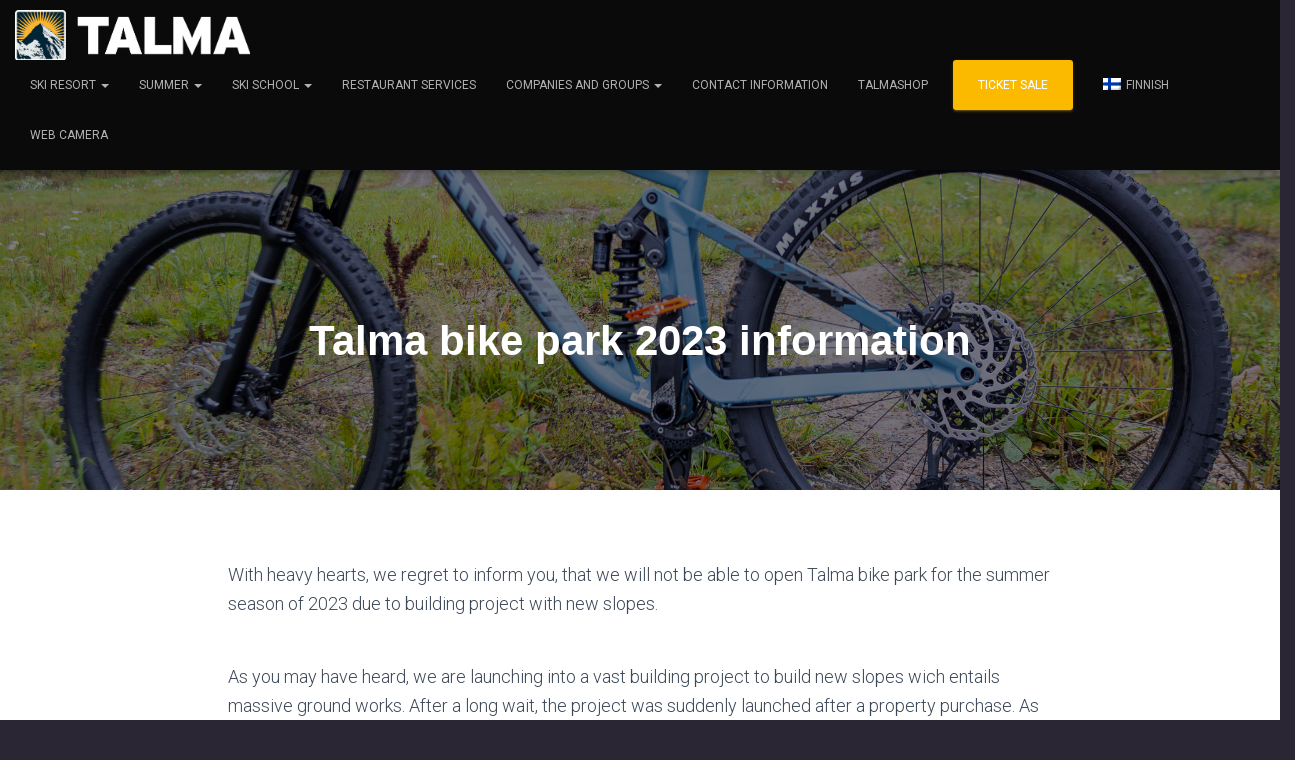

--- FILE ---
content_type: text/html; charset=UTF-8
request_url: https://talmaski.fi/en/talma-bike-park-2023-tiedote/
body_size: 19393
content:
<!DOCTYPE html>
<html lang="en-US">

<head>
	<meta charset='UTF-8'>
	<meta name="viewport" content="width=device-width, initial-scale=1">
	<link rel="profile" href="http://gmpg.org/xfn/11">
		<title>Talma bike park 2023 tiedote &#8211; Talma Ski</title>
<meta name='robots' content='max-image-preview:large' />
<link rel='dns-prefetch' href='//www.googletagmanager.com' />
<link rel='dns-prefetch' href='//fonts.googleapis.com' />
<link rel="alternate" type="application/rss+xml" title="Talma Ski &raquo; Feed" href="https://talmaski.fi/en/feed/" />
<link rel="alternate" title="oEmbed (JSON)" type="application/json+oembed" href="https://talmaski.fi/en/wp-json/oembed/1.0/embed?url=https%3A%2F%2Ftalmaski.fi%2Fen%2Ftalma-bike-park-2023-tiedote%2F" />
<link rel="alternate" title="oEmbed (XML)" type="text/xml+oembed" href="https://talmaski.fi/en/wp-json/oembed/1.0/embed?url=https%3A%2F%2Ftalmaski.fi%2Fen%2Ftalma-bike-park-2023-tiedote%2F&#038;format=xml" />
<style id='wp-img-auto-sizes-contain-inline-css' type='text/css'>
img:is([sizes=auto i],[sizes^="auto," i]){contain-intrinsic-size:3000px 1500px}
/*# sourceURL=wp-img-auto-sizes-contain-inline-css */
</style>
<style id='wp-emoji-styles-inline-css' type='text/css'>

	img.wp-smiley, img.emoji {
		display: inline !important;
		border: none !important;
		box-shadow: none !important;
		height: 1em !important;
		width: 1em !important;
		margin: 0 0.07em !important;
		vertical-align: -0.1em !important;
		background: none !important;
		padding: 0 !important;
	}
/*# sourceURL=wp-emoji-styles-inline-css */
</style>
<style id='wp-block-library-inline-css' type='text/css'>
:root{--wp-block-synced-color:#7a00df;--wp-block-synced-color--rgb:122,0,223;--wp-bound-block-color:var(--wp-block-synced-color);--wp-editor-canvas-background:#ddd;--wp-admin-theme-color:#007cba;--wp-admin-theme-color--rgb:0,124,186;--wp-admin-theme-color-darker-10:#006ba1;--wp-admin-theme-color-darker-10--rgb:0,107,160.5;--wp-admin-theme-color-darker-20:#005a87;--wp-admin-theme-color-darker-20--rgb:0,90,135;--wp-admin-border-width-focus:2px}@media (min-resolution:192dpi){:root{--wp-admin-border-width-focus:1.5px}}.wp-element-button{cursor:pointer}:root .has-very-light-gray-background-color{background-color:#eee}:root .has-very-dark-gray-background-color{background-color:#313131}:root .has-very-light-gray-color{color:#eee}:root .has-very-dark-gray-color{color:#313131}:root .has-vivid-green-cyan-to-vivid-cyan-blue-gradient-background{background:linear-gradient(135deg,#00d084,#0693e3)}:root .has-purple-crush-gradient-background{background:linear-gradient(135deg,#34e2e4,#4721fb 50%,#ab1dfe)}:root .has-hazy-dawn-gradient-background{background:linear-gradient(135deg,#faaca8,#dad0ec)}:root .has-subdued-olive-gradient-background{background:linear-gradient(135deg,#fafae1,#67a671)}:root .has-atomic-cream-gradient-background{background:linear-gradient(135deg,#fdd79a,#004a59)}:root .has-nightshade-gradient-background{background:linear-gradient(135deg,#330968,#31cdcf)}:root .has-midnight-gradient-background{background:linear-gradient(135deg,#020381,#2874fc)}:root{--wp--preset--font-size--normal:16px;--wp--preset--font-size--huge:42px}.has-regular-font-size{font-size:1em}.has-larger-font-size{font-size:2.625em}.has-normal-font-size{font-size:var(--wp--preset--font-size--normal)}.has-huge-font-size{font-size:var(--wp--preset--font-size--huge)}.has-text-align-center{text-align:center}.has-text-align-left{text-align:left}.has-text-align-right{text-align:right}.has-fit-text{white-space:nowrap!important}#end-resizable-editor-section{display:none}.aligncenter{clear:both}.items-justified-left{justify-content:flex-start}.items-justified-center{justify-content:center}.items-justified-right{justify-content:flex-end}.items-justified-space-between{justify-content:space-between}.screen-reader-text{border:0;clip-path:inset(50%);height:1px;margin:-1px;overflow:hidden;padding:0;position:absolute;width:1px;word-wrap:normal!important}.screen-reader-text:focus{background-color:#ddd;clip-path:none;color:#444;display:block;font-size:1em;height:auto;left:5px;line-height:normal;padding:15px 23px 14px;text-decoration:none;top:5px;width:auto;z-index:100000}html :where(.has-border-color){border-style:solid}html :where([style*=border-top-color]){border-top-style:solid}html :where([style*=border-right-color]){border-right-style:solid}html :where([style*=border-bottom-color]){border-bottom-style:solid}html :where([style*=border-left-color]){border-left-style:solid}html :where([style*=border-width]){border-style:solid}html :where([style*=border-top-width]){border-top-style:solid}html :where([style*=border-right-width]){border-right-style:solid}html :where([style*=border-bottom-width]){border-bottom-style:solid}html :where([style*=border-left-width]){border-left-style:solid}html :where(img[class*=wp-image-]){height:auto;max-width:100%}:where(figure){margin:0 0 1em}html :where(.is-position-sticky){--wp-admin--admin-bar--position-offset:var(--wp-admin--admin-bar--height,0px)}@media screen and (max-width:600px){html :where(.is-position-sticky){--wp-admin--admin-bar--position-offset:0px}}

/*# sourceURL=wp-block-library-inline-css */
</style><style id='wp-block-heading-inline-css' type='text/css'>
h1:where(.wp-block-heading).has-background,h2:where(.wp-block-heading).has-background,h3:where(.wp-block-heading).has-background,h4:where(.wp-block-heading).has-background,h5:where(.wp-block-heading).has-background,h6:where(.wp-block-heading).has-background{padding:1.25em 2.375em}h1.has-text-align-left[style*=writing-mode]:where([style*=vertical-lr]),h1.has-text-align-right[style*=writing-mode]:where([style*=vertical-rl]),h2.has-text-align-left[style*=writing-mode]:where([style*=vertical-lr]),h2.has-text-align-right[style*=writing-mode]:where([style*=vertical-rl]),h3.has-text-align-left[style*=writing-mode]:where([style*=vertical-lr]),h3.has-text-align-right[style*=writing-mode]:where([style*=vertical-rl]),h4.has-text-align-left[style*=writing-mode]:where([style*=vertical-lr]),h4.has-text-align-right[style*=writing-mode]:where([style*=vertical-rl]),h5.has-text-align-left[style*=writing-mode]:where([style*=vertical-lr]),h5.has-text-align-right[style*=writing-mode]:where([style*=vertical-rl]),h6.has-text-align-left[style*=writing-mode]:where([style*=vertical-lr]),h6.has-text-align-right[style*=writing-mode]:where([style*=vertical-rl]){rotate:180deg}
/*# sourceURL=https://talmaski.fi/wp-includes/blocks/heading/style.min.css */
</style>
<style id='wp-block-list-inline-css' type='text/css'>
ol,ul{box-sizing:border-box}:root :where(.wp-block-list.has-background){padding:1.25em 2.375em}
/*# sourceURL=https://talmaski.fi/wp-includes/blocks/list/style.min.css */
</style>
<style id='wp-block-paragraph-inline-css' type='text/css'>
.is-small-text{font-size:.875em}.is-regular-text{font-size:1em}.is-large-text{font-size:2.25em}.is-larger-text{font-size:3em}.has-drop-cap:not(:focus):first-letter{float:left;font-size:8.4em;font-style:normal;font-weight:100;line-height:.68;margin:.05em .1em 0 0;text-transform:uppercase}body.rtl .has-drop-cap:not(:focus):first-letter{float:none;margin-left:.1em}p.has-drop-cap.has-background{overflow:hidden}:root :where(p.has-background){padding:1.25em 2.375em}:where(p.has-text-color:not(.has-link-color)) a{color:inherit}p.has-text-align-left[style*="writing-mode:vertical-lr"],p.has-text-align-right[style*="writing-mode:vertical-rl"]{rotate:180deg}
/*# sourceURL=https://talmaski.fi/wp-includes/blocks/paragraph/style.min.css */
</style>
<style id='global-styles-inline-css' type='text/css'>
:root{--wp--preset--aspect-ratio--square: 1;--wp--preset--aspect-ratio--4-3: 4/3;--wp--preset--aspect-ratio--3-4: 3/4;--wp--preset--aspect-ratio--3-2: 3/2;--wp--preset--aspect-ratio--2-3: 2/3;--wp--preset--aspect-ratio--16-9: 16/9;--wp--preset--aspect-ratio--9-16: 9/16;--wp--preset--color--black: #000000;--wp--preset--color--cyan-bluish-gray: #abb8c3;--wp--preset--color--white: #ffffff;--wp--preset--color--pale-pink: #f78da7;--wp--preset--color--vivid-red: #cf2e2e;--wp--preset--color--luminous-vivid-orange: #ff6900;--wp--preset--color--luminous-vivid-amber: #fcb900;--wp--preset--color--light-green-cyan: #7bdcb5;--wp--preset--color--vivid-green-cyan: #00d084;--wp--preset--color--pale-cyan-blue: #8ed1fc;--wp--preset--color--vivid-cyan-blue: #0693e3;--wp--preset--color--vivid-purple: #9b51e0;--wp--preset--color--accent: #fbba00;--wp--preset--color--background-color: #2a2633;--wp--preset--color--header-gradient: #1a171b;--wp--preset--gradient--vivid-cyan-blue-to-vivid-purple: linear-gradient(135deg,rgb(6,147,227) 0%,rgb(155,81,224) 100%);--wp--preset--gradient--light-green-cyan-to-vivid-green-cyan: linear-gradient(135deg,rgb(122,220,180) 0%,rgb(0,208,130) 100%);--wp--preset--gradient--luminous-vivid-amber-to-luminous-vivid-orange: linear-gradient(135deg,rgb(252,185,0) 0%,rgb(255,105,0) 100%);--wp--preset--gradient--luminous-vivid-orange-to-vivid-red: linear-gradient(135deg,rgb(255,105,0) 0%,rgb(207,46,46) 100%);--wp--preset--gradient--very-light-gray-to-cyan-bluish-gray: linear-gradient(135deg,rgb(238,238,238) 0%,rgb(169,184,195) 100%);--wp--preset--gradient--cool-to-warm-spectrum: linear-gradient(135deg,rgb(74,234,220) 0%,rgb(151,120,209) 20%,rgb(207,42,186) 40%,rgb(238,44,130) 60%,rgb(251,105,98) 80%,rgb(254,248,76) 100%);--wp--preset--gradient--blush-light-purple: linear-gradient(135deg,rgb(255,206,236) 0%,rgb(152,150,240) 100%);--wp--preset--gradient--blush-bordeaux: linear-gradient(135deg,rgb(254,205,165) 0%,rgb(254,45,45) 50%,rgb(107,0,62) 100%);--wp--preset--gradient--luminous-dusk: linear-gradient(135deg,rgb(255,203,112) 0%,rgb(199,81,192) 50%,rgb(65,88,208) 100%);--wp--preset--gradient--pale-ocean: linear-gradient(135deg,rgb(255,245,203) 0%,rgb(182,227,212) 50%,rgb(51,167,181) 100%);--wp--preset--gradient--electric-grass: linear-gradient(135deg,rgb(202,248,128) 0%,rgb(113,206,126) 100%);--wp--preset--gradient--midnight: linear-gradient(135deg,rgb(2,3,129) 0%,rgb(40,116,252) 100%);--wp--preset--font-size--small: 13px;--wp--preset--font-size--medium: 20px;--wp--preset--font-size--large: 36px;--wp--preset--font-size--x-large: 42px;--wp--preset--spacing--20: 0.44rem;--wp--preset--spacing--30: 0.67rem;--wp--preset--spacing--40: 1rem;--wp--preset--spacing--50: 1.5rem;--wp--preset--spacing--60: 2.25rem;--wp--preset--spacing--70: 3.38rem;--wp--preset--spacing--80: 5.06rem;--wp--preset--shadow--natural: 6px 6px 9px rgba(0, 0, 0, 0.2);--wp--preset--shadow--deep: 12px 12px 50px rgba(0, 0, 0, 0.4);--wp--preset--shadow--sharp: 6px 6px 0px rgba(0, 0, 0, 0.2);--wp--preset--shadow--outlined: 6px 6px 0px -3px rgb(255, 255, 255), 6px 6px rgb(0, 0, 0);--wp--preset--shadow--crisp: 6px 6px 0px rgb(0, 0, 0);}:root :where(.is-layout-flow) > :first-child{margin-block-start: 0;}:root :where(.is-layout-flow) > :last-child{margin-block-end: 0;}:root :where(.is-layout-flow) > *{margin-block-start: 24px;margin-block-end: 0;}:root :where(.is-layout-constrained) > :first-child{margin-block-start: 0;}:root :where(.is-layout-constrained) > :last-child{margin-block-end: 0;}:root :where(.is-layout-constrained) > *{margin-block-start: 24px;margin-block-end: 0;}:root :where(.is-layout-flex){gap: 24px;}:root :where(.is-layout-grid){gap: 24px;}body .is-layout-flex{display: flex;}.is-layout-flex{flex-wrap: wrap;align-items: center;}.is-layout-flex > :is(*, div){margin: 0;}body .is-layout-grid{display: grid;}.is-layout-grid > :is(*, div){margin: 0;}.has-black-color{color: var(--wp--preset--color--black) !important;}.has-cyan-bluish-gray-color{color: var(--wp--preset--color--cyan-bluish-gray) !important;}.has-white-color{color: var(--wp--preset--color--white) !important;}.has-pale-pink-color{color: var(--wp--preset--color--pale-pink) !important;}.has-vivid-red-color{color: var(--wp--preset--color--vivid-red) !important;}.has-luminous-vivid-orange-color{color: var(--wp--preset--color--luminous-vivid-orange) !important;}.has-luminous-vivid-amber-color{color: var(--wp--preset--color--luminous-vivid-amber) !important;}.has-light-green-cyan-color{color: var(--wp--preset--color--light-green-cyan) !important;}.has-vivid-green-cyan-color{color: var(--wp--preset--color--vivid-green-cyan) !important;}.has-pale-cyan-blue-color{color: var(--wp--preset--color--pale-cyan-blue) !important;}.has-vivid-cyan-blue-color{color: var(--wp--preset--color--vivid-cyan-blue) !important;}.has-vivid-purple-color{color: var(--wp--preset--color--vivid-purple) !important;}.has-accent-color{color: var(--wp--preset--color--accent) !important;}.has-background-color-color{color: var(--wp--preset--color--background-color) !important;}.has-header-gradient-color{color: var(--wp--preset--color--header-gradient) !important;}.has-black-background-color{background-color: var(--wp--preset--color--black) !important;}.has-cyan-bluish-gray-background-color{background-color: var(--wp--preset--color--cyan-bluish-gray) !important;}.has-white-background-color{background-color: var(--wp--preset--color--white) !important;}.has-pale-pink-background-color{background-color: var(--wp--preset--color--pale-pink) !important;}.has-vivid-red-background-color{background-color: var(--wp--preset--color--vivid-red) !important;}.has-luminous-vivid-orange-background-color{background-color: var(--wp--preset--color--luminous-vivid-orange) !important;}.has-luminous-vivid-amber-background-color{background-color: var(--wp--preset--color--luminous-vivid-amber) !important;}.has-light-green-cyan-background-color{background-color: var(--wp--preset--color--light-green-cyan) !important;}.has-vivid-green-cyan-background-color{background-color: var(--wp--preset--color--vivid-green-cyan) !important;}.has-pale-cyan-blue-background-color{background-color: var(--wp--preset--color--pale-cyan-blue) !important;}.has-vivid-cyan-blue-background-color{background-color: var(--wp--preset--color--vivid-cyan-blue) !important;}.has-vivid-purple-background-color{background-color: var(--wp--preset--color--vivid-purple) !important;}.has-accent-background-color{background-color: var(--wp--preset--color--accent) !important;}.has-background-color-background-color{background-color: var(--wp--preset--color--background-color) !important;}.has-header-gradient-background-color{background-color: var(--wp--preset--color--header-gradient) !important;}.has-black-border-color{border-color: var(--wp--preset--color--black) !important;}.has-cyan-bluish-gray-border-color{border-color: var(--wp--preset--color--cyan-bluish-gray) !important;}.has-white-border-color{border-color: var(--wp--preset--color--white) !important;}.has-pale-pink-border-color{border-color: var(--wp--preset--color--pale-pink) !important;}.has-vivid-red-border-color{border-color: var(--wp--preset--color--vivid-red) !important;}.has-luminous-vivid-orange-border-color{border-color: var(--wp--preset--color--luminous-vivid-orange) !important;}.has-luminous-vivid-amber-border-color{border-color: var(--wp--preset--color--luminous-vivid-amber) !important;}.has-light-green-cyan-border-color{border-color: var(--wp--preset--color--light-green-cyan) !important;}.has-vivid-green-cyan-border-color{border-color: var(--wp--preset--color--vivid-green-cyan) !important;}.has-pale-cyan-blue-border-color{border-color: var(--wp--preset--color--pale-cyan-blue) !important;}.has-vivid-cyan-blue-border-color{border-color: var(--wp--preset--color--vivid-cyan-blue) !important;}.has-vivid-purple-border-color{border-color: var(--wp--preset--color--vivid-purple) !important;}.has-accent-border-color{border-color: var(--wp--preset--color--accent) !important;}.has-background-color-border-color{border-color: var(--wp--preset--color--background-color) !important;}.has-header-gradient-border-color{border-color: var(--wp--preset--color--header-gradient) !important;}.has-vivid-cyan-blue-to-vivid-purple-gradient-background{background: var(--wp--preset--gradient--vivid-cyan-blue-to-vivid-purple) !important;}.has-light-green-cyan-to-vivid-green-cyan-gradient-background{background: var(--wp--preset--gradient--light-green-cyan-to-vivid-green-cyan) !important;}.has-luminous-vivid-amber-to-luminous-vivid-orange-gradient-background{background: var(--wp--preset--gradient--luminous-vivid-amber-to-luminous-vivid-orange) !important;}.has-luminous-vivid-orange-to-vivid-red-gradient-background{background: var(--wp--preset--gradient--luminous-vivid-orange-to-vivid-red) !important;}.has-very-light-gray-to-cyan-bluish-gray-gradient-background{background: var(--wp--preset--gradient--very-light-gray-to-cyan-bluish-gray) !important;}.has-cool-to-warm-spectrum-gradient-background{background: var(--wp--preset--gradient--cool-to-warm-spectrum) !important;}.has-blush-light-purple-gradient-background{background: var(--wp--preset--gradient--blush-light-purple) !important;}.has-blush-bordeaux-gradient-background{background: var(--wp--preset--gradient--blush-bordeaux) !important;}.has-luminous-dusk-gradient-background{background: var(--wp--preset--gradient--luminous-dusk) !important;}.has-pale-ocean-gradient-background{background: var(--wp--preset--gradient--pale-ocean) !important;}.has-electric-grass-gradient-background{background: var(--wp--preset--gradient--electric-grass) !important;}.has-midnight-gradient-background{background: var(--wp--preset--gradient--midnight) !important;}.has-small-font-size{font-size: var(--wp--preset--font-size--small) !important;}.has-medium-font-size{font-size: var(--wp--preset--font-size--medium) !important;}.has-large-font-size{font-size: var(--wp--preset--font-size--large) !important;}.has-x-large-font-size{font-size: var(--wp--preset--font-size--x-large) !important;}
/*# sourceURL=global-styles-inline-css */
</style>

<style id='classic-theme-styles-inline-css' type='text/css'>
/*! This file is auto-generated */
.wp-block-button__link{color:#fff;background-color:#32373c;border-radius:9999px;box-shadow:none;text-decoration:none;padding:calc(.667em + 2px) calc(1.333em + 2px);font-size:1.125em}.wp-block-file__button{background:#32373c;color:#fff;text-decoration:none}
/*# sourceURL=/wp-includes/css/classic-themes.min.css */
</style>
<link rel='stylesheet' id='trp-language-switcher-style-css' href='https://talmaski.fi/wp-content/plugins/translatepress-multilingual/assets/css/trp-language-switcher.css?ver=3.0.4' type='text/css' media='all' />
<link rel='stylesheet' id='bootstrap-css' href='https://talmaski.fi/wp-content/themes/hestia-pro/assets/bootstrap/css/bootstrap.min.css?ver=1.0.2' type='text/css' media='all' />
<link rel='stylesheet' id='hestia-font-sizes-css' href='https://talmaski.fi/wp-content/themes/hestia-pro/assets/css/font-sizes.min.css?ver=3.2.6' type='text/css' media='all' />
<link rel='stylesheet' id='hestia_style-css' href='https://talmaski.fi/wp-content/themes/hestia-pro/style.min.css?ver=3.2.6' type='text/css' media='all' />
<style id='hestia_style-inline-css' type='text/css'>
.hestia-top-bar,.hestia-top-bar .widget.widget_shopping_cart .cart_list{background-color:#363537}.hestia-top-bar .widget .label-floating input[type=search]:-webkit-autofill{-webkit-box-shadow:inset 0 0 0 9999px #363537}.hestia-top-bar,.hestia-top-bar .widget .label-floating input[type=search],.hestia-top-bar .widget.widget_search form.form-group:before,.hestia-top-bar .widget.widget_product_search form.form-group:before,.hestia-top-bar .widget.widget_shopping_cart:before{color:#fff}.hestia-top-bar .widget .label-floating input[type=search]{-webkit-text-fill-color:#fff !important}.hestia-top-bar div.widget.widget_shopping_cart:before,.hestia-top-bar .widget.widget_product_search form.form-group:before,.hestia-top-bar .widget.widget_search form.form-group:before{background-color:#fff}.hestia-top-bar a,.hestia-top-bar .top-bar-nav li a{color:#fff}.hestia-top-bar ul li a[href*="mailto:"]:before,.hestia-top-bar ul li a[href*="tel:"]:before{background-color:#fff}.hestia-top-bar a:hover,.hestia-top-bar .top-bar-nav li a:hover{color:#eee}.hestia-top-bar ul li:hover a[href*="mailto:"]:before,.hestia-top-bar ul li:hover a[href*="tel:"]:before{background-color:#eee}
h1,h2,h3,h4,h5,h6,.hestia-title,.hestia-title.title-in-content,p.meta-in-content,.info-title,.card-title,.page-header.header-small .hestia-title,.page-header.header-small .title,.widget h5,.hestia-title,.title,.footer-brand,.footer-big h4,.footer-big h5,.media .media-heading,.carousel h1.hestia-title,.carousel h2.title,.carousel span.sub-title,.hestia-about h1,.hestia-about h2,.hestia-about h3,.hestia-about h4,.hestia-about h5{font-family:Arial Black,Gadget,sans-serif}
@media(min-width:769px){.page-header.header-small .hestia-title,.page-header.header-small .title,h1.hestia-title.title-in-content,.main article.section .has-title-font-size{font-size:42px}}@media(min-width:769px){.single-post-wrap h1:not(.title-in-content),.page-content-wrap h1:not(.title-in-content),.page-template-template-fullwidth article h1:not(.title-in-content){font-size:43px}.single-post-wrap h2,.page-content-wrap h2,.page-template-template-fullwidth article h2,.main article.section .has-heading-font-size{font-size:38px}.single-post-wrap h3,.page-content-wrap h3,.page-template-template-fullwidth article h3{font-size:33px}.single-post-wrap h4,.page-content-wrap h4,.page-template-template-fullwidth article h4{font-size:28px}.single-post-wrap h5,.page-content-wrap h5,.page-template-template-fullwidth article h5{font-size:24px}.single-post-wrap h6,.page-content-wrap h6,.page-template-template-fullwidth article h6{font-size:19px}}@media(min-width:769px){#carousel-hestia-generic .hestia-title{font-size:72px}#carousel-hestia-generic span.sub-title{font-size:18px}#carousel-hestia-generic .btn{font-size:14px}}@media(min-width:769px){section.hestia-features .hestia-title,section.hestia-shop .hestia-title,section.hestia-work .hestia-title,section.hestia-team .hestia-title,section.hestia-pricing .hestia-title,section.hestia-ribbon .hestia-title,section.hestia-testimonials .hestia-title,section.hestia-subscribe h2.title,section.hestia-blogs .hestia-title,.section.related-posts .hestia-title,section.hestia-contact .hestia-title{font-size:37px}section.hestia-features .hestia-info h4.info-title,section.hestia-shop h4.card-title,section.hestia-team h4.card-title,section.hestia-testimonials h4.card-title,section.hestia-blogs h4.card-title,.section.related-posts h4.card-title,section.hestia-contact h4.card-title,section.hestia-contact .hestia-description h6{font-size:18px}section.hestia-work h4.card-title,section.hestia-contact .hestia-description h5{font-size:23px}section.hestia-contact .hestia-description h1{font-size:42px}section.hestia-contact .hestia-description h2{font-size:37px}section.hestia-contact .hestia-description h3{font-size:32px}section.hestia-contact .hestia-description h4{font-size:27px}}@media(min-width:769px){section.hestia-features h5.description,section.hestia-shop h5.description,section.hestia-work h5.description,section.hestia-team h5.description,section.hestia-testimonials h5.description,section.hestia-subscribe h5.subscribe-description,section.hestia-blogs h5.description,section.hestia-contact h5.description{font-size:18px}}
div.container{width:1400px}@media(max-width:768px){div.container{width:482px}}@media(max-width:480px){div.container{width:286px}}
:root{--hestia-primary-color:#fbba00}a,.navbar .dropdown-menu li:hover>a,.navbar .dropdown-menu li:focus>a,.navbar .dropdown-menu li:active>a,.navbar .navbar-nav>li .dropdown-menu li:hover>a,body:not(.home) .navbar-default .navbar-nav>.active:not(.btn)>a,body:not(.home) .navbar-default .navbar-nav>.active:not(.btn)>a:hover,body:not(.home) .navbar-default .navbar-nav>.active:not(.btn)>a:focus,a:hover,.card-blog a.moretag:hover,.card-blog a.more-link:hover,.widget a:hover,.has-text-color.has-accent-color,p.has-text-color a{color:#fbba00}.svg-text-color{fill:#fbba00}.pagination span.current,.pagination span.current:focus,.pagination span.current:hover{border-color:#fbba00}button,button:hover,.woocommerce .track_order button[type="submit"],.woocommerce .track_order button[type="submit"]:hover,div.wpforms-container .wpforms-form button[type=submit].wpforms-submit,div.wpforms-container .wpforms-form button[type=submit].wpforms-submit:hover,input[type="button"],input[type="button"]:hover,input[type="submit"],input[type="submit"]:hover,input#searchsubmit,.pagination span.current,.pagination span.current:focus,.pagination span.current:hover,.btn.btn-primary,.btn.btn-primary:link,.btn.btn-primary:hover,.btn.btn-primary:focus,.btn.btn-primary:active,.btn.btn-primary.active,.btn.btn-primary.active:focus,.btn.btn-primary.active:hover,.btn.btn-primary:active:hover,.btn.btn-primary:active:focus,.btn.btn-primary:active:hover,.hestia-sidebar-open.btn.btn-rose,.hestia-sidebar-close.btn.btn-rose,.hestia-sidebar-open.btn.btn-rose:hover,.hestia-sidebar-close.btn.btn-rose:hover,.hestia-sidebar-open.btn.btn-rose:focus,.hestia-sidebar-close.btn.btn-rose:focus,.label.label-primary,.hestia-work .portfolio-item:nth-child(6n+1) .label,.nav-cart .nav-cart-content .widget .buttons .button,.has-accent-background-color[class*="has-background"]{background-color:#fbba00}@media(max-width:768px){.navbar-default .navbar-nav>li>a:hover,.navbar-default .navbar-nav>li>a:focus,.navbar .navbar-nav .dropdown .dropdown-menu li a:hover,.navbar .navbar-nav .dropdown .dropdown-menu li a:focus,.navbar button.navbar-toggle:hover,.navbar .navbar-nav li:hover>a i{color:#fbba00}}body:not(.woocommerce-page) button:not([class^="fl-"]):not(.hestia-scroll-to-top):not(.navbar-toggle):not(.close),body:not(.woocommerce-page) .button:not([class^="fl-"]):not(hestia-scroll-to-top):not(.navbar-toggle):not(.add_to_cart_button):not(.product_type_grouped):not(.product_type_external),div.wpforms-container .wpforms-form button[type=submit].wpforms-submit,input[type="submit"],input[type="button"],.btn.btn-primary,.widget_product_search button[type="submit"],.hestia-sidebar-open.btn.btn-rose,.hestia-sidebar-close.btn.btn-rose,.everest-forms button[type=submit].everest-forms-submit-button{-webkit-box-shadow:0 2px 2px 0 rgba(251,186,0,0.14),0 3px 1px -2px rgba(251,186,0,0.2),0 1px 5px 0 rgba(251,186,0,0.12);box-shadow:0 2px 2px 0 rgba(251,186,0,0.14),0 3px 1px -2px rgba(251,186,0,0.2),0 1px 5px 0 rgba(251,186,0,0.12)}.card .header-primary,.card .content-primary,.everest-forms button[type=submit].everest-forms-submit-button{background:#fbba00}body:not(.woocommerce-page) .button:not([class^="fl-"]):not(.hestia-scroll-to-top):not(.navbar-toggle):not(.add_to_cart_button):hover,body:not(.woocommerce-page) button:not([class^="fl-"]):not(.hestia-scroll-to-top):not(.navbar-toggle):not(.close):hover,div.wpforms-container .wpforms-form button[type=submit].wpforms-submit:hover,input[type="submit"]:hover,input[type="button"]:hover,input#searchsubmit:hover,.widget_product_search button[type="submit"]:hover,.pagination span.current,.btn.btn-primary:hover,.btn.btn-primary:focus,.btn.btn-primary:active,.btn.btn-primary.active,.btn.btn-primary:active:focus,.btn.btn-primary:active:hover,.hestia-sidebar-open.btn.btn-rose:hover,.hestia-sidebar-close.btn.btn-rose:hover,.pagination span.current:hover,.everest-forms button[type=submit].everest-forms-submit-button:hover,.everest-forms button[type=submit].everest-forms-submit-button:focus,.everest-forms button[type=submit].everest-forms-submit-button:active{-webkit-box-shadow:0 14px 26px -12px rgba(251,186,0,0.42),0 4px 23px 0 rgba(0,0,0,0.12),0 8px 10px -5px rgba(251,186,0,0.2);box-shadow:0 14px 26px -12px rgba(251,186,0,0.42),0 4px 23px 0 rgba(0,0,0,0.12),0 8px 10px -5px rgba(251,186,0,0.2);color:#fff}.form-group.is-focused .form-control{background-image:-webkit-gradient(linear,left top,left bottom,from(#fbba00),to(#fbba00)),-webkit-gradient(linear,left top,left bottom,from(#d2d2d2),to(#d2d2d2));background-image:-webkit-linear-gradient(linear,left top,left bottom,from(#fbba00),to(#fbba00)),-webkit-linear-gradient(linear,left top,left bottom,from(#d2d2d2),to(#d2d2d2));background-image:linear-gradient(linear,left top,left bottom,from(#fbba00),to(#fbba00)),linear-gradient(linear,left top,left bottom,from(#d2d2d2),to(#d2d2d2))}.navbar:not(.navbar-transparent) li:not(.btn):hover>a,.navbar li.on-section:not(.btn)>a,.navbar.full-screen-menu.navbar-transparent li:not(.btn):hover>a,.navbar.full-screen-menu .navbar-toggle:hover,.navbar:not(.navbar-transparent) .nav-cart:hover,.navbar:not(.navbar-transparent) .hestia-toggle-search:hover{color:#fbba00}.header-filter-gradient{background:linear-gradient(45deg,rgba(26,23,27,1) 0,rgb(92,51,6) 100%)}.has-text-color.has-header-gradient-color{color:#1a171b}.has-header-gradient-background-color[class*="has-background"]{background-color:#1a171b}.has-text-color.has-background-color-color{color:#2a2633}.has-background-color-background-color[class*="has-background"]{background-color:#2a2633}
.title,.title a,.card-title,.card-title a,.card-title a:hover,.info-title,.info-title a,.footer-brand,.footer-brand a,.media .media-heading,.media .media-heading a,.hestia-info .info-title,.card-blog a.moretag,.card-blog a.more-link,.card .author a,.hestia-about:not(.section-image) h1,.hestia-about:not(.section-image) h2,.hestia-about:not(.section-image) h3,.hestia-about:not(.section-image) h4,.hestia-about:not(.section-image) h5,aside .widget h5,aside .widget a,.woocommerce ul.products[class*="columns-"] li.product-category h2,.woocommerce #reviews #comments ol.commentlist li .comment-text p.meta .woocommerce-review__author,.has-text-color.has-secondary-color{color:#2d3359}.has-secondary-background-color[class*="has-background"]{background-color:#2d3359}.description,.card-description,.footer-big,.hestia-features .hestia-info p,.text-gray,.hestia-about:not(.section-image) p,.hestia-about:not(.section-image) h6,.has-text-color.has-body-color-color{color:#999}.has-body-color-background-color[class*="has-background"]{background-color:#999}.header-filter:before,.has-header-overlay-color-background-color[class*="has-background"]{background-color:rgba(0,0,0,0.5)}.has-text-color.has-header-overlay-color-color{color:rgba(0,0,0,0.5)}.page-header,.page-header .hestia-title,.page-header .sub-title,.has-text-color.has-header-text-color-color{color:#fff}.has-header-text-color-background-color[class*="has-background"]{background-color:#fff}@media( max-width:768px){.header>.navbar,.navbar.navbar-fixed-top .navbar-collapse{background-color:#0a0a0a}}.navbar:not(.navbar-transparent),.navbar .dropdown-menu,.nav-cart .nav-cart-content .widget,.has-navbar-background-background-color[class*="has-background"]{background-color:#0a0a0a}@media( min-width:769px){.navbar.full-screen-menu .nav.navbar-nav{background-color:rgba(10,10,10,0.9)}}.has-navbar-background-color[class*="has-background"]{color:#0a0a0a}@media( min-width:769px){.navbar.navbar-transparent .navbar-brand,.navbar.navbar-transparent .navbar-nav>li:not(.btn)>a,.navbar.navbar-transparent .navbar-nav>.active>a,.navbar.navbar-transparent.full-screen-menu .navbar-toggle,.navbar.navbar-transparent:not(.full-screen-menu) .nav-cart-icon,.navbar.navbar-transparent.full-screen-menu li.responsive-nav-cart>a.nav-cart-icon,.navbar.navbar-transparent .hestia-toggle-search,.navbar.navbar-transparent .header-widgets-wrapper ul li a[href*="mailto:"],.navbar.navbar-transparent .header-widgets-wrapper ul li a[href*="tel:"]{color:#fff}}.navbar.navbar-transparent .hestia-toggle-search svg{fill:#fff}.has-text-color.has-navbar-transparent-text-color-color{color:#fff}.has-navbar-transparent-text-color-background-color[class*="has-background"],.navbar.navbar-transparent .header-widgets-wrapper ul li a[href*="mailto:"]:before,.navbar.navbar-transparent .header-widgets-wrapper ul li a[href*="tel:"]:before{background-color:#fff}@media( min-width:769px){.menu-open .navbar.full-screen-menu.navbar-transparent .navbar-toggle,.navbar:not(.navbar-transparent) .navbar-brand,.navbar:not(.navbar-transparent) li:not(.btn)>a,.navbar.navbar-transparent.full-screen-menu li:not(.btn):not(.nav-cart)>a,.navbar.navbar-transparent .dropdown-menu li:not(.btn)>a,.hestia-mm-heading,.hestia-mm-description,.navbar:not(.navbar-transparent) .navbar-nav>.active>a,.navbar:not(.navbar-transparent).full-screen-menu .navbar-toggle,.navbar .nav-cart-icon,.navbar:not(.navbar-transparent) .hestia-toggle-search,.navbar.navbar-transparent .nav-cart .nav-cart-content .widget li a,.navbar .navbar-nav>li .dropdown-menu li.active>a{color:#b2b2b2}}@media( max-width:768px){.navbar.navbar-default .navbar-brand,.navbar.navbar-default .navbar-nav li:not(.btn).menu-item>a,.navbar.navbar-default .navbar-nav .menu-item.active>a,.navbar.navbar-default .navbar-toggle,.navbar.navbar-default .navbar-toggle,.navbar.navbar-default .responsive-nav-cart a,.navbar.navbar-default .nav-cart .nav-cart-content a,.navbar.navbar-default .hestia-toggle-search,.hestia-mm-heading,.hestia-mm-description{color:#b2b2b2}.navbar .navbar-nav .dropdown:not(.btn) a .caret svg{fill:#b2b2b2}.navbar .navbar-nav .dropdown:not(.btn) a .caret{border-color:#b2b2b2}}.has-text-color.has-navbar-text-color-color{color:#b2b2b2}.has-navbar-text-color-background-color[class*="has-background"]{background-color:#b2b2b2}.navbar:not(.navbar-transparent) .header-widgets-wrapper ul li a[href*="mailto:"]:before,.navbar:not(.navbar-transparent) .header-widgets-wrapper ul li a[href*="tel:"]:before{background-color:#b2b2b2}.hestia-toggle-search svg{fill:#b2b2b2}.navbar.navbar-default:not(.navbar-transparent) li:not(.btn):hover>a,.navbar.navbar-default.navbar-transparent .dropdown-menu:not(.btn) li:not(.btn):hover>a,.navbar.navbar-default:not(.navbar-transparent) li:not(.btn):hover>a i,.navbar.navbar-default:not(.navbar-transparent) .navbar-toggle:hover,.navbar.navbar-default:not(.full-screen-menu) .nav-cart-icon .nav-cart-content a:hover,.navbar.navbar-default:not(.navbar-transparent) .hestia-toggle-search:hover,.navbar.navbar-transparent .nav-cart .nav-cart-content .widget li:hover a,.has-text-color.has-navbar-text-color-hover-color{color:#f00}.navbar.navbar-default li.on-section:not(.btn)>a{color:#f00!important}@media( max-width:768px){.navbar.navbar-default.navbar-transparent li:not(.btn):hover>a,.navbar.navbar-default.navbar-transparent li:not(.btn):hover>a i,.navbar.navbar-default.navbar-transparent .navbar-toggle:hover,.navbar.navbar-default .responsive-nav-cart a:hover .navbar.navbar-default .navbar-toggle:hover{color:#f00 !important}}.has-navbar-text-color-hover-background-color[class*="has-background"]{background-color:#f00}.navbar:not(.navbar-transparent) .header-widgets-wrapper ul li:hover a[href*="mailto:"]:before,.navbar:not(.navbar-transparent) .header-widgets-wrapper ul li:hover a[href*="tel:"]:before{background-color:#f00}.hestia-toggle-search:hover svg{fill:#f00}.form-group.is-focused .form-control,div.wpforms-container .wpforms-form .form-group.is-focused .form-control,.nf-form-cont input:not([type=button]):focus,.nf-form-cont select:focus,.nf-form-cont textarea:focus{background-image:-webkit-gradient(linear,left top,left bottom,from(#fbba00),to(#fbba00)),-webkit-gradient(linear,left top,left bottom,from(#d2d2d2),to(#d2d2d2));background-image:-webkit-linear-gradient(linear,left top,left bottom,from(#fbba00),to(#fbba00)),-webkit-linear-gradient(linear,left top,left bottom,from(#d2d2d2),to(#d2d2d2));background-image:linear-gradient(linear,left top,left bottom,from(#fbba00),to(#fbba00)),linear-gradient(linear,left top,left bottom,from(#d2d2d2),to(#d2d2d2))}.navbar.navbar-transparent.full-screen-menu .navbar-collapse .navbar-nav>li:not(.btn)>a:hover{color:#fbba00}.hestia-ajax-loading{border-color:#fbba00}
.btn.btn-primary:not(.colored-button):not(.btn-left):not(.btn-right):not(.btn-just-icon):not(.menu-item),input[type="submit"]:not(.search-submit),body:not(.woocommerce-account) .woocommerce .button.woocommerce-Button,.woocommerce .product button.button,.woocommerce .product button.button.alt,.woocommerce .product #respond input#submit,.woocommerce-cart .blog-post .woocommerce .cart-collaterals .cart_totals .checkout-button,.woocommerce-checkout #payment #place_order,.woocommerce-account.woocommerce-page button.button,.woocommerce .track_order button[type="submit"],.nav-cart .nav-cart-content .widget .buttons .button,.woocommerce a.button.wc-backward,body.woocommerce .wccm-catalog-item a.button,body.woocommerce a.wccm-button.button,form.woocommerce-form-coupon button.button,div.wpforms-container .wpforms-form button[type=submit].wpforms-submit,div.woocommerce a.button.alt,div.woocommerce table.my_account_orders .button,.btn.colored-button,.btn.btn-left,.btn.btn-right,.btn:not(.colored-button):not(.btn-left):not(.btn-right):not(.btn-just-icon):not(.menu-item):not(.hestia-sidebar-open):not(.hestia-sidebar-close){padding-top:15px;padding-bottom:15px;padding-left:33px;padding-right:33px}
:root{--hestia-button-border-radius:29px}.btn.btn-primary:not(.colored-button):not(.btn-left):not(.btn-right):not(.btn-just-icon):not(.menu-item),input[type="submit"]:not(.search-submit),body:not(.woocommerce-account) .woocommerce .button.woocommerce-Button,.woocommerce .product button.button,.woocommerce .product button.button.alt,.woocommerce .product #respond input#submit,.woocommerce-cart .blog-post .woocommerce .cart-collaterals .cart_totals .checkout-button,.woocommerce-checkout #payment #place_order,.woocommerce-account.woocommerce-page button.button,.woocommerce .track_order button[type="submit"],.nav-cart .nav-cart-content .widget .buttons .button,.woocommerce a.button.wc-backward,body.woocommerce .wccm-catalog-item a.button,body.woocommerce a.wccm-button.button,form.woocommerce-form-coupon button.button,div.wpforms-container .wpforms-form button[type=submit].wpforms-submit,div.woocommerce a.button.alt,div.woocommerce table.my_account_orders .button,input[type="submit"].search-submit,.hestia-view-cart-wrapper .added_to_cart.wc-forward,.woocommerce-product-search button,.woocommerce-cart .actions .button,#secondary div[id^=woocommerce_price_filter] .button,.woocommerce div[id^=woocommerce_widget_cart].widget .buttons .button,.searchform input[type=submit],.searchform button,.search-form:not(.media-toolbar-primary) input[type=submit],.search-form:not(.media-toolbar-primary) button,.woocommerce-product-search input[type=submit],.btn.colored-button,.btn.btn-left,.btn.btn-right,.btn:not(.colored-button):not(.btn-left):not(.btn-right):not(.btn-just-icon):not(.menu-item):not(.hestia-sidebar-open):not(.hestia-sidebar-close){border-radius:29px}
.btn:hover{background-color:#858585}
div.wpforms-container-full .wpforms-form div.wpforms-field input.wpforms-error{border:none}div.wpforms-container .wpforms-form input[type=date],div.wpforms-container .wpforms-form input[type=datetime],div.wpforms-container .wpforms-form input[type=datetime-local],div.wpforms-container .wpforms-form input[type=email],div.wpforms-container .wpforms-form input[type=month],div.wpforms-container .wpforms-form input[type=number],div.wpforms-container .wpforms-form input[type=password],div.wpforms-container .wpforms-form input[type=range],div.wpforms-container .wpforms-form input[type=search],div.wpforms-container .wpforms-form input[type=tel],div.wpforms-container .wpforms-form input[type=text],div.wpforms-container .wpforms-form input[type=time],div.wpforms-container .wpforms-form input[type=url],div.wpforms-container .wpforms-form input[type=week],div.wpforms-container .wpforms-form select,div.wpforms-container .wpforms-form textarea,.nf-form-cont input:not([type=button]),div.wpforms-container .wpforms-form .form-group.is-focused .form-control{box-shadow:none}div.wpforms-container .wpforms-form input[type=date],div.wpforms-container .wpforms-form input[type=datetime],div.wpforms-container .wpforms-form input[type=datetime-local],div.wpforms-container .wpforms-form input[type=email],div.wpforms-container .wpforms-form input[type=month],div.wpforms-container .wpforms-form input[type=number],div.wpforms-container .wpforms-form input[type=password],div.wpforms-container .wpforms-form input[type=range],div.wpforms-container .wpforms-form input[type=search],div.wpforms-container .wpforms-form input[type=tel],div.wpforms-container .wpforms-form input[type=text],div.wpforms-container .wpforms-form input[type=time],div.wpforms-container .wpforms-form input[type=url],div.wpforms-container .wpforms-form input[type=week],div.wpforms-container .wpforms-form select,div.wpforms-container .wpforms-form textarea,.nf-form-cont input:not([type=button]){background-image:linear-gradient(#9c27b0,#9c27b0),linear-gradient(#d2d2d2,#d2d2d2);float:none;border:0;border-radius:0;background-color:transparent;background-repeat:no-repeat;background-position:center bottom,center calc(100% - 1px);background-size:0 2px,100% 1px;font-weight:400;transition:background 0s ease-out}div.wpforms-container .wpforms-form .form-group.is-focused .form-control{outline:none;background-size:100% 2px,100% 1px;transition-duration:0.3s}div.wpforms-container .wpforms-form input[type=date].form-control,div.wpforms-container .wpforms-form input[type=datetime].form-control,div.wpforms-container .wpforms-form input[type=datetime-local].form-control,div.wpforms-container .wpforms-form input[type=email].form-control,div.wpforms-container .wpforms-form input[type=month].form-control,div.wpforms-container .wpforms-form input[type=number].form-control,div.wpforms-container .wpforms-form input[type=password].form-control,div.wpforms-container .wpforms-form input[type=range].form-control,div.wpforms-container .wpforms-form input[type=search].form-control,div.wpforms-container .wpforms-form input[type=tel].form-control,div.wpforms-container .wpforms-form input[type=text].form-control,div.wpforms-container .wpforms-form input[type=time].form-control,div.wpforms-container .wpforms-form input[type=url].form-control,div.wpforms-container .wpforms-form input[type=week].form-control,div.wpforms-container .wpforms-form select.form-control,div.wpforms-container .wpforms-form textarea.form-control{border:none;padding:7px 0;font-size:14px}div.wpforms-container .wpforms-form .wpforms-field-select select{border-radius:3px}div.wpforms-container .wpforms-form .wpforms-field-number input[type=number]{background-image:none;border-radius:3px}div.wpforms-container .wpforms-form button[type=submit].wpforms-submit,div.wpforms-container .wpforms-form button[type=submit].wpforms-submit:hover{color:#fff;border:none}.home div.wpforms-container-full .wpforms-form{margin-left:15px;margin-right:15px}div.wpforms-container-full .wpforms-form .wpforms-field{padding:0 0 24px 0 !important}div.wpforms-container-full .wpforms-form .wpforms-submit-container{text-align:right}div.wpforms-container-full .wpforms-form .wpforms-submit-container button{text-transform:uppercase}div.wpforms-container-full .wpforms-form textarea{border:none !important}div.wpforms-container-full .wpforms-form textarea:focus{border-width:0 !important}.home div.wpforms-container .wpforms-form textarea{background-image:linear-gradient(#9c27b0,#9c27b0),linear-gradient(#d2d2d2,#d2d2d2);background-color:transparent;background-repeat:no-repeat;background-position:center bottom,center calc(100% - 1px);background-size:0 2px,100% 1px}@media only screen and(max-width:768px){.wpforms-container-full .wpforms-form .wpforms-one-half,.wpforms-container-full .wpforms-form button{width:100% !important;margin-left:0 !important}.wpforms-container-full .wpforms-form .wpforms-submit-container{text-align:center}}div.wpforms-container .wpforms-form input:focus,div.wpforms-container .wpforms-form select:focus{border:none}.aos-init[data-aos]{transition-duration:1.25s;-webkit-transition-duration:1.25s;-moz-transition-duration:1.25s;transition-timing-function:ease-out;-webkit-transition-timing-function:ease-out;-moz-transition-timing-function:ease-out;will-change:transform,opacity}.aos-init[data-aos].hestia-table-two{transition-duration:1s;-webkit-transition-duration:1s;-moz-transition-duration:1s}.aos-init[data-aos^=fade][data-aos^=fade]{opacity:0;transition-property:opacity,transform}.aos-init[data-aos^=fade][data-aos^=fade].aos-animate{opacity:1;transform:translate3d(0,0,0)}.aos-init[data-aos=fade-up]{transform:translate3d(0,35px,0)}.aos-init[data-aos=fade-down]{transform:translate3d(0,-35px,0)}.aos-init[data-aos=fade-right]{transform:translate3d(-35px,0,0)}.aos-init[data-aos=fade-left]{transform:translate3d(35px,0,0)}
/*# sourceURL=hestia_style-inline-css */
</style>
<link rel='stylesheet' id='hestia_fonts-css' href='https://fonts.googleapis.com/css?family=Roboto%3A300%2C400%2C500%2C700%7CRoboto+Slab%3A400%2C700&#038;subset=latin%2Clatin-ext&#038;ver=3.2.6' type='text/css' media='all' />
<link rel='stylesheet' id='hestia-mega-menu-css' href='https://talmaski.fi/wp-content/themes/hestia-pro/assets/css/mega-menu.min.css?ver=3.2.6' type='text/css' media='all' />
<script type="text/javascript" src="https://talmaski.fi/wp-includes/js/jquery/jquery.min.js?ver=3.7.1" id="jquery-core-js"></script>
<script type="text/javascript" src="https://talmaski.fi/wp-includes/js/jquery/jquery-migrate.min.js?ver=3.4.1" id="jquery-migrate-js"></script>

<!-- Google tag (gtag.js) snippet added by Site Kit -->
<!-- Google Analytics snippet added by Site Kit -->
<script type="text/javascript" src="https://www.googletagmanager.com/gtag/js?id=GT-NGM8ZKG" id="google_gtagjs-js" async></script>
<script type="text/javascript" id="google_gtagjs-js-after">
/* <![CDATA[ */
window.dataLayer = window.dataLayer || [];function gtag(){dataLayer.push(arguments);}
gtag("set","linker",{"domains":["talmaski.fi"]});
gtag("js", new Date());
gtag("set", "developer_id.dZTNiMT", true);
gtag("config", "GT-NGM8ZKG");
//# sourceURL=google_gtagjs-js-after
/* ]]> */
</script>
<link rel="https://api.w.org/" href="https://talmaski.fi/en/wp-json/" /><link rel="alternate" title="JSON" type="application/json" href="https://talmaski.fi/en/wp-json/wp/v2/posts/1738" /><link rel="EditURI" type="application/rsd+xml" title="RSD" href="https://talmaski.fi/xmlrpc.php?rsd" />
<meta name="generator" content="WordPress 6.9" />
<link rel="canonical" href="https://talmaski.fi/en/talma-bike-park-2023-tiedote/" />
<link rel='shortlink' href='https://talmaski.fi/en/?p=1738' />
<meta name="generator" content="Site Kit by Google 1.166.0" /><!-- Segment Pixel - rt_talma_ski -->
<img src="https://secure.adnxs.com/seg?t=2&member_id=7458&add_code=rt_talma_ski" width="1" height="1" />
<!-- End of Segment Pixel --><!-- Enter your scripts here --><link rel="alternate" hreflang="fi" href="https://talmaski.fi/talma-bike-park-2023-tiedote/"/>
<link rel="alternate" hreflang="en-US" href="https://talmaski.fi/en/talma-bike-park-2023-tiedote/"/>
<link rel="alternate" hreflang="en" href="https://talmaski.fi/en/talma-bike-park-2023-tiedote/"/>
<style type="text/css" id="custom-background-css">
body.custom-background { background-color: #2a2633; }
</style>
	<style class="wpcode-css-snippet">  .gw-smartflow {
    background: url('https://talmaski.fi/wp-content/uploads/2026/01/Talma-flow-bg-20251612.jpg');
    background-repeat: no-repeat;
    background-size: cover;
    padding-block: 5vh;
    background-position: center center;
    width: 100vw;
    position: relative;
    left: 50%;
    right: 50%;
    margin-left: -50vw;
    margin-right: -50vw;
    margin-top: -70px;
    margin-bottom: 3rem;
}


@media (max-width: 500px) {
    .gw-smartflow {
        background: none;
        padding-block: 0;
		margin-top: -30px;
    }
	.gsf-inPage-iframe-690491339471d85fdeba3550.open {
 
    position: relative!important;
    min-height: 980px!important;
}
}
</style><link rel="icon" href="https://talmaski.fi/wp-content/uploads/2022/08/cropped-talmaglacier-32x32.jpg" sizes="32x32" />
<link rel="icon" href="https://talmaski.fi/wp-content/uploads/2022/08/cropped-talmaglacier-192x192.jpg" sizes="192x192" />
<link rel="apple-touch-icon" href="https://talmaski.fi/wp-content/uploads/2022/08/cropped-talmaglacier-180x180.jpg" />
<meta name="msapplication-TileImage" content="https://talmaski.fi/wp-content/uploads/2022/08/cropped-talmaglacier-270x270.jpg" />
		<style type="text/css" id="wp-custom-css">
			.author {
	display:none !important;
}		</style>
		</head>

<body class="wp-singular post-template-default single single-post postid-1738 single-format-standard custom-background wp-custom-logo wp-theme-hestia-pro translatepress-en_US blog-post header-layout-default">
		<div class="wrapper post-1738 post type-post status-publish format-standard has-post-thumbnail hentry category-yleinen default">
		<header class="header">
			<div style="display: none"></div>		<nav class="navbar navbar-default  hestia_right navbar-not-transparent navbar-fixed-top">
						<div class="container">
				<div class="header-sidebar-wrapper"></div>		<div class="navbar-header">
			<div class="title-logo-wrapper">
				<a class="navbar-brand" href="https://talmaski.fi/en/"
						title="Talma Ski">
					<img  src="https://talmaski.fi/wp-content/uploads/2024/12/cropped-cropped-Talma_logo2.png" alt="Talma Ski" width="599" height="127"></a>
			</div>
								<div class="navbar-toggle-wrapper">
						<button type="button" class="navbar-toggle" data-toggle="collapse" data-target="#main-navigation">
								<span class="icon-bar"></span><span class="icon-bar"></span><span class="icon-bar"></span>				<span class="sr-only" data-no-translation="" data-trp-gettext="">Toggle Navigation</span>
			</button>
					</div>
				</div>
		<div id="main-navigation" class="collapse navbar-collapse"><ul id="menu-paavalikko" class="nav navbar-nav"><li id="menu-item-52" class="menu-item menu-item-type-post_type menu-item-object-page menu-item-has-children menu-item-52 dropdown"><a title="Ski resort" href="https://talmaski.fi/en/hiihtokeskus/" class="dropdown-toggle">Ski resort <span class="caret-wrap"><span class="caret"><svg aria-hidden="true" focusable="false" data-prefix="fas" data-icon="chevron-down" class="svg-inline--fa fa-chevron-down fa-w-14" role="img" xmlns="http://www.w3.org/2000/svg" viewbox="0 0 448 512"><path d="M207.029 381.476L12.686 187.132c-9.373-9.373-9.373-24.569 0-33.941l22.667-22.667c9.357-9.357 24.522-9.375 33.901-.04L224 284.505l154.745-154.021c9.379-9.335 24.544-9.317 33.901.04l22.667 22.667c9.373 9.373 9.373 24.569 0 33.941L240.971 381.476c-9.373 9.372-24.569 9.372-33.942 0z"></path></svg></span></span></a>
<ul role="menu" class="dropdown-menu">
	<li id="menu-item-255" class="menu-item menu-item-type-post_type menu-item-object-page menu-item-255"><a title="Opening hours" href="https://talmaski.fi/en/hiihtokeskus/aukioloajat/">Opening hours</a></li>
	<li id="menu-item-226" class="menu-item menu-item-type-post_type menu-item-object-page menu-item-226"><a title="Price list" href="https://talmaski.fi/en/hiihtokeskus/hinnasto/">Price list</a></li>
	<li id="menu-item-228" class="menu-item menu-item-type-post_type menu-item-object-page menu-item-228"><a title="The slopes" href="https://talmaski.fi/en/hiihtokeskus/rinteet/">The slopes</a></li>
	<li id="menu-item-888" class="menu-item menu-item-type-post_type menu-item-object-page menu-item-888"><a title="Snow Park" href="https://talmaski.fi/en/hiihtokeskus/snow-park/">Snow Park</a></li>
	<li id="menu-item-225" class="menu-item menu-item-type-post_type menu-item-object-page menu-item-225"><a title="Werneri Park snow fun park" href="https://talmaski.fi/en/hiihtokeskus/werneri-park/">Werneri Park snow fun park</a></li>
	<li id="menu-item-227" class="menu-item menu-item-type-post_type menu-item-object-page menu-item-227"><a title="Rentals" href="https://talmaski.fi/en/hiihtokeskus/vuokraamo/">Rentals</a></li>
	<li id="menu-item-2598" class="menu-item menu-item-type-post_type menu-item-object-page menu-item-2598"><a title="Maintenance" href="https://talmaski.fi/en/huolto/">Maintenance</a></li>
	<li id="menu-item-2605" class="menu-item menu-item-type-post_type menu-item-object-page menu-item-2605"><a title="Seasonal rental sets" href="https://talmaski.fi/en/kausivuokra/">Seasonal rental sets</a></li>
	<li id="menu-item-259" class="menu-item menu-item-type-post_type menu-item-object-page menu-item-259"><a title="Talma Shop" href="https://talmaski.fi/en/hiihtokeskus/talma-shop/">Talma Shop</a></li>
	<li id="menu-item-1509" class="menu-item menu-item-type-post_type menu-item-object-page menu-item-1509"><a title="Ski Patrol" href="https://talmaski.fi/en/ski-patrol/">Ski Patrol</a></li>
	<li id="menu-item-502" class="menu-item menu-item-type-post_type menu-item-object-page menu-item-502"><a title="Terms of delivery" href="https://talmaski.fi/en/hiihtokeskus/toimitusehdot/">Terms of delivery</a></li>
	<li id="menu-item-784" class="menu-item menu-item-type-post_type menu-item-object-page current_page_parent menu-item-784"><a title="News" href="https://talmaski.fi/en/blog/">News</a></li>
	<li id="menu-item-3589" class="menu-item menu-item-type-post_type menu-item-object-page menu-item-3589"><a title="Event calendar 2025-2026" href="https://talmaski.fi/en/tapahtumakalenteri/">Event calendar 2025-2026</a></li>
	<li id="menu-item-864" class="menu-item menu-item-type-post_type menu-item-object-page menu-item-864"><a title="Newsletter" href="https://talmaski.fi/en/uutiskirje/">Newsletter</a></li>
	<li id="menu-item-1847" class="menu-item menu-item-type-post_type menu-item-object-page menu-item-1847"><a title="Environment and sustainability" href="https://talmaski.fi/en/ymparisto-ja-vastuullisuus/">Environment and sustainability</a></li>
	<li id="menu-item-3916" class="menu-item menu-item-type-post_type menu-item-object-page menu-item-3916"><a title="Advance season ticket 2025-2026 &amp; Werneri Park season ticket" href="https://talmaski.fi/en/ennakkokausikortti/">Advance season ticket 2025-2026 &amp; Werneri Park season ticket</a></li>
	<li id="menu-item-1358" class="menu-item menu-item-type-post_type menu-item-object-page menu-item-1358"><a title="Charging stations for hybrid and electric cars" href="https://talmaski.fi/en/latauspaikat/">Charging stations for hybrid and electric cars</a></li>
</ul>
</li>
<li id="menu-item-55" class="menu-item menu-item-type-post_type menu-item-object-page menu-item-has-children menu-item-55 dropdown"><a title="Summer" href="https://talmaski.fi/en/activepark/" class="dropdown-toggle">Summer <span class="caret-wrap"><span class="caret"><svg aria-hidden="true" focusable="false" data-prefix="fas" data-icon="chevron-down" class="svg-inline--fa fa-chevron-down fa-w-14" role="img" xmlns="http://www.w3.org/2000/svg" viewbox="0 0 448 512"><path d="M207.029 381.476L12.686 187.132c-9.373-9.373-9.373-24.569 0-33.941l22.667-22.667c9.357-9.357 24.522-9.375 33.901-.04L224 284.505l154.745-154.021c9.379-9.335 24.544-9.317 33.901.04l22.667 22.667c9.373 9.373 9.373 24.569 0 33.941L240.971 381.476c-9.373 9.372-24.569 9.372-33.942 0z"></path></svg></span></span></a>
<ul role="menu" class="dropdown-menu">
	<li id="menu-item-149" class="menu-item menu-item-type-post_type menu-item-object-page menu-item-149"><a title="Opening hours" href="https://talmaski.fi/en/activepark/aukioloajat/">Opening hours</a></li>
	<li id="menu-item-129" class="menu-item menu-item-type-post_type menu-item-object-page menu-item-129"><a title="Price list" href="https://talmaski.fi/en/activepark/hinnasto/">Price list</a></li>
	<li id="menu-item-145" class="menu-item menu-item-type-post_type menu-item-object-page menu-item-has-children menu-item-145 dropdown dropdown-submenu"><a title="Aerial adventure park" href="https://talmaski.fi/en/activepark/kiipeilypuisto/" class="dropdown-toggle">Aerial adventure park <span class="caret-wrap"><span class="caret"><svg aria-hidden="true" focusable="false" data-prefix="fas" data-icon="chevron-down" class="svg-inline--fa fa-chevron-down fa-w-14" role="img" xmlns="http://www.w3.org/2000/svg" viewbox="0 0 448 512"><path d="M207.029 381.476L12.686 187.132c-9.373-9.373-9.373-24.569 0-33.941l22.667-22.667c9.357-9.357 24.522-9.375 33.901-.04L224 284.505l154.745-154.021c9.379-9.335 24.544-9.317 33.901.04l22.667 22.667c9.373 9.373 9.373 24.569 0 33.941L240.971 381.476c-9.373 9.372-24.569 9.372-33.942 0z"></path></svg></span></span></a>
	<ul role="menu" class="dropdown-menu">
		<li id="menu-item-436" class="menu-item menu-item-type-post_type menu-item-object-page menu-item-436"><a title="Instructions for the adventurer" href="https://talmaski.fi/en/activepark/kiipeilypuisto/ohjeita-seikkailijalle/">Instructions for the adventurer</a></li>
	</ul>
</li>
	<li id="menu-item-169" class="menu-item menu-item-type-post_type menu-item-object-page menu-item-169"><a title="Werneri Park" href="https://talmaski.fi/en/activepark/werneri-park/">Werneri Park</a></li>
	<li id="menu-item-2063" class="menu-item menu-item-type-post_type menu-item-object-page menu-item-2063"><a title="Children&#039;s ATVs" href="https://talmaski.fi/en/lasten-monkijat/">Children's ATVs</a></li>
	<li id="menu-item-168" class="menu-item menu-item-type-post_type menu-item-object-page menu-item-168"><a title="Minigolf" href="https://talmaski.fi/en/activepark/minigolf/">Minigolf</a></li>
	<li id="menu-item-170" class="menu-item menu-item-type-post_type menu-item-object-page menu-item-170"><a title="Paintball" href="https://talmaski.fi/en/activepark/paintball/">Paintball</a></li>
	<li id="menu-item-167" class="menu-item menu-item-type-post_type menu-item-object-page menu-item-167"><a title="Disc golf" href="https://talmaski.fi/en/activepark/frisbeegolf/">Disc golf</a></li>
	<li id="menu-item-54" class="menu-item menu-item-type-post_type menu-item-object-page menu-item-has-children menu-item-54 dropdown dropdown-submenu"><a title="Cycling" href="https://talmaski.fi/en/bike-park/" class="dropdown-toggle">Cycling <span class="caret-wrap"><span class="caret"><svg aria-hidden="true" focusable="false" data-prefix="fas" data-icon="chevron-down" class="svg-inline--fa fa-chevron-down fa-w-14" role="img" xmlns="http://www.w3.org/2000/svg" viewbox="0 0 448 512"><path d="M207.029 381.476L12.686 187.132c-9.373-9.373-9.373-24.569 0-33.941l22.667-22.667c9.357-9.357 24.522-9.375 33.901-.04L224 284.505l154.745-154.021c9.379-9.335 24.544-9.317 33.901.04l22.667 22.667c9.373 9.373 9.373 24.569 0 33.941L240.971 381.476c-9.373 9.372-24.569 9.372-33.942 0z"></path></svg></span></span></a>
	<ul role="menu" class="dropdown-menu">
		<li id="menu-item-264" class="menu-item menu-item-type-post_type menu-item-object-page menu-item-264"><a title="Bike rental" href="https://talmaski.fi/en/bike-park/pyoravuokraus/">Bike rental</a></li>
	</ul>
</li>
	<li id="menu-item-166" class="menu-item menu-item-type-post_type menu-item-object-page menu-item-166"><a title="Adventurer&#039;s birthday" href="https://talmaski.fi/en/activepark/seikkailijan-synttarit/">Adventurer&#039;s birthday</a></li>
	<li id="menu-item-865" class="menu-item menu-item-type-post_type menu-item-object-page menu-item-865"><a title="Newsletter" href="https://talmaski.fi/en/uutiskirje/">Newsletter</a></li>
</ul>
</li>
<li id="menu-item-53" class="menu-item menu-item-type-post_type menu-item-object-page menu-item-has-children menu-item-53 dropdown"><a title="Ski school" href="https://talmaski.fi/en/hiihtokoulu/" class="dropdown-toggle">Ski school <span class="caret-wrap"><span class="caret"><svg aria-hidden="true" focusable="false" data-prefix="fas" data-icon="chevron-down" class="svg-inline--fa fa-chevron-down fa-w-14" role="img" xmlns="http://www.w3.org/2000/svg" viewbox="0 0 448 512"><path d="M207.029 381.476L12.686 187.132c-9.373-9.373-9.373-24.569 0-33.941l22.667-22.667c9.357-9.357 24.522-9.375 33.901-.04L224 284.505l154.745-154.021c9.379-9.335 24.544-9.317 33.901.04l22.667 22.667c9.373 9.373 9.373 24.569 0 33.941L240.971 381.476c-9.373 9.372-24.569 9.372-33.942 0z"></path></svg></span></span></a>
<ul role="menu" class="dropdown-menu">
	<li id="menu-item-232" class="menu-item menu-item-type-custom menu-item-object-custom menu-item-232"><a title="Ski school reservation" href="https://talma.axess.fi/fi/">Ski school reservation</a></li>
	<li id="menu-item-245" class="menu-item menu-item-type-post_type menu-item-object-page menu-item-245"><a title="Ski school price list" href="https://talmaski.fi/en/hiihtokoulu/hiihtokouluhinnasto/">Ski school price list</a></li>
	<li id="menu-item-244" class="menu-item menu-item-type-post_type menu-item-object-page menu-item-244"><a title="Ski school courses" href="https://talmaski.fi/en/hiihtokoulu/werneri-ja-muut-kurssit/">Ski school courses</a></li>
	<li id="menu-item-3452" class="menu-item menu-item-type-post_type menu-item-object-page menu-item-3452"><a title="Ski school private lessons" href="https://talmaski.fi/en/hiihtokoulu/hiihtokoulun-yksityistunnit/">Ski school private lessons</a></li>
	<li id="menu-item-243" class="menu-item menu-item-type-post_type menu-item-object-page menu-item-243"><a title="Ski and snowboard clubs" href="https://talmaski.fi/en/hiihtokoulu/freestyle-campit-ja-seuratoiminta/">Ski and snowboard clubs</a></li>
	<li id="menu-item-242" class="menu-item menu-item-type-post_type menu-item-object-page menu-item-242"><a title="Customized courses" href="https://talmaski.fi/en/hiihtokoulu/raataloidyt-kurssit/">Customized courses</a></li>
	<li id="menu-item-241" class="menu-item menu-item-type-custom menu-item-object-custom menu-item-241"><a title="Advance information for course participants" href="https://talma.axess.fi/fi/ennakkotiedote-kurssilaisille/">Advance information for course participants</a></li>
	<li id="menu-item-248" class="menu-item menu-item-type-post_type menu-item-object-page menu-item-248"><a title="Privacy statement of the ski school" href="https://talmaski.fi/en/hiihtokoulu/hiihtokoulun-tietosuojaseloste/">Privacy statement of the ski school</a></li>
	<li id="menu-item-4694" class="menu-item menu-item-type-post_type menu-item-object-page menu-item-4694"><a title="Train as a ski instructor" href="https://talmaski.fi/en/kouluttaudu-hiihdonopettajaksi/">Train as a ski instructor</a></li>
</ul>
</li>
<li id="menu-item-57" class="menu-item menu-item-type-post_type menu-item-object-page menu-item-57"><a title="Restaurant services" href="https://talmaski.fi/en/ravintolapalvelut/">Restaurant services</a></li>
<li id="menu-item-124" class="menu-item menu-item-type-post_type menu-item-object-page menu-item-has-children menu-item-124 dropdown"><a title="Companies and groups" href="https://talmaski.fi/en/yritykset-ja-ryhmat/" class="dropdown-toggle">Companies and groups <span class="caret-wrap"><span class="caret"><svg aria-hidden="true" focusable="false" data-prefix="fas" data-icon="chevron-down" class="svg-inline--fa fa-chevron-down fa-w-14" role="img" xmlns="http://www.w3.org/2000/svg" viewbox="0 0 448 512"><path d="M207.029 381.476L12.686 187.132c-9.373-9.373-9.373-24.569 0-33.941l22.667-22.667c9.357-9.357 24.522-9.375 33.901-.04L224 284.505l154.745-154.021c9.379-9.335 24.544-9.317 33.901.04l22.667 22.667c9.373 9.373 9.373 24.569 0 33.941L240.971 381.476c-9.373 9.372-24.569 9.372-33.942 0z"></path></svg></span></span></a>
<ul role="menu" class="dropdown-menu">
	<li id="menu-item-347" class="menu-item menu-item-type-post_type menu-item-object-page menu-item-347"><a title="Companies" href="https://talmaski.fi/en/yritykset-ja-ryhmat/yritykset/">Companies</a></li>
	<li id="menu-item-346" class="menu-item menu-item-type-post_type menu-item-object-page menu-item-346"><a title="Schools" href="https://talmaski.fi/en/yritykset-ja-ryhmat/koulut/">Schools</a></li>
	<li id="menu-item-345" class="menu-item menu-item-type-post_type menu-item-object-page menu-item-345"><a title="Other groups" href="https://talmaski.fi/en/yritykset-ja-ryhmat/muut-ryhmat/">Other groups</a></li>
	<li id="menu-item-774" class="menu-item menu-item-type-post_type menu-item-object-page menu-item-774"><a title="Werneri birthdays" href="https://talmaski.fi/en/yritykset-ja-ryhmat/wernerisynttarit/">Werneri birthdays</a></li>
	<li id="menu-item-404" class="menu-item menu-item-type-post_type menu-item-object-page menu-item-404"><a title="Premises for rent" href="https://talmaski.fi/en/yritykset-ja-ryhmat/vuokrattavat-tilat/">Premises for rent</a></li>
	<li id="menu-item-4047" class="menu-item menu-item-type-custom menu-item-object-custom menu-item-4047"><a title="Request a quote" href="https://talmaski.fi/en/tarjouspyynto/">Request a quote</a></li>
</ul>
</li>
<li id="menu-item-58" class="menu-item menu-item-type-post_type menu-item-object-page menu-item-58"><a title="Contact information" href="https://talmaski.fi/en/yhteystiedot/">Contact information</a></li>
<li id="menu-item-216" class="menu-item menu-item-type-custom menu-item-object-custom menu-item-216"><a title="Talmashop" href="https://www.talmashop.com">Talmashop</a></li>
<li id="menu-item-51" class="btn btn-primary hestia-mega-menu menu-item menu-item-type-custom menu-item-object-custom menu-item-51"><a title="Ticket sale" href="https://talma.axess.fi/fi/hissiliput/">Ticket sale</a></li>
<li id="menu-item-858" class="trp-language-switcher-container menu-item menu-item-type-post_type menu-item-object-language_switcher menu-item-858"><a title="Finnish" href="https://talmaski.fi/talma-bike-park-2023-tiedote/"><span data-no-translation><img class="trp-flag-image" src="https://talmaski.fi/wp-content/plugins/translatepress-multilingual/assets/images/flags/fi.png" width="18" height="12" alt="fi" title="Finnish"><span class="trp-ls-language-name">Finnish</span></span></a></li>
<li id="menu-item-3573" class="menu-item menu-item-type-post_type menu-item-object-page menu-item-3573"><a title="Web camera" href="https://talmaski.fi/en/webkamera/">Web camera</a></li>
</ul></div>			</div>
					</nav>
				</header>
<div id="primary" class="page-header header-small" data-parallax="active" ><div class="container"><div class="row"><div class="col-md-10 col-md-offset-1 text-center"><h1 class="hestia-title entry-title">Talma bike park 2023 information</h1><h4 class="author" data-no-translation="" data-trp-gettext="">Published by <a href="https://talmaski.fi/en/author/aleksi/" class="vcard author"><strong class="fn">aleksi</strong></a> on <time class="entry-date published" datetime="2023-03-15T15:46:02+02:00" content="2023-03-15">15.3.2023</time><time class="updated hestia-hidden" datetime="2023-03-15T15:46:04+02:00">15.3.2023</time></h4></div></div></div><div class="header-filter" style="background-image: url(https://talmaski.fi/wp-content/uploads/2023/03/Ghost_Riot-33.jpg);"></div></div>
<div class="main">
	<div class="blog-post blog-post-wrapper">
		<div class="container">
			<article id="post-1738" class="section section-text">
	<div class="row">
				<div class="col-md-8 single-post-container col-md-offset-2" data-layout="full-width">

			<div class="single-post-wrap entry-content">
<p>With heavy hearts, we regret to inform you, that we will not be able to open Talma bike park for the summer season of 2023 due to building project with new slopes.</p>



<p><br>As you may have heard, we are launching into a vast building project to build new slopes wich entails massive ground works. After a long wait, the project was suddenly launched after a property purchase. As the plans for the project have become more clear, we have come to the conclusion that we would not be able to offer the standard of quality or number of trails that we feel you as season card holders would deserve. In addition, the massive groud works would also affect the safety on the trails. Due to these reason, we will not be able to open the bike park for the summer.<br>We understand that this news will be disappointing, and for that, we sincerely apologize, and we share in the disappointment, as we have been developing the bike park just a few years.</p>



<p>Naturally we will refund the price of your season pass in full. We are currently contacting customers via email. However, we do not have an email to all of our customers in our system, so if you have not received an email from us, please contact us info (at) talmaski.fi</p>



<p><br>We appreciate you as our loyal customer, and do apologise once more that we cannot provide this service.<br>As part of the upcoming ground works, we will investigate possibilities to develop our bike park even further in the upcoming years and can possibly offer an even better bike park at Talma in the future.</p>
</div>
		<div class="section section-blog-info">
			<div class="row">
				<div class="col-md-6">
					<div class="entry-categories">Categories:						<span class="label label-primary"><a href="https://talmaski.fi/en/category/yleinen/">General</a></span>					</div>
									</div>
				
        <div class="col-md-6">
            <div class="entry-social">
                <a target="_blank" rel="tooltip"
                   data-original-title="Share on Facebook"
                   class="btn btn-just-icon btn-round btn-facebook"
                   href="https://www.facebook.com/sharer.php?u=https://talmaski.fi/en/talma-bike-park-2023-tiedote/" data-no-translation-data-original-title="">
                   <svg xmlns="http://www.w3.org/2000/svg" viewbox="0 0 320 512" width="20" height="17"><path fill="currentColor" d="M279.14 288l14.22-92.66h-88.91v-60.13c0-25.35 12.42-50.06 52.24-50.06h40.42V6.26S260.43 0 225.36 0c-73.22 0-121.08 44.38-121.08 124.72v70.62H22.89V288h81.39v224h100.17V288z"></path></svg>
                </a>
                
                <a target="_blank" rel="tooltip"
                   data-original-title="Share on X"
                   class="btn btn-just-icon btn-round btn-twitter"
                   href="https://x.com/share?url=https://talmaski.fi/en/talma-bike-park-2023-tiedote/&#038;text=Talma%20bike%20park%202023%20tiedote" data-no-translation-data-original-title="">
                   <svg width="20" height="17" viewbox="0 0 1200 1227" fill="none" xmlns="http://www.w3.org/2000/svg">
                   <path d="M714.163 519.284L1160.89 0H1055.03L667.137 450.887L357.328 0H0L468.492 681.821L0 1226.37H105.866L515.491 750.218L842.672 1226.37H1200L714.137 519.284H714.163ZM569.165 687.828L521.697 619.934L144.011 79.6944H306.615L611.412 515.685L658.88 583.579L1055.08 1150.3H892.476L569.165 687.854V687.828Z" fill="#FFFFFF"/>
                   </svg>

                </a>
                
                <a rel="tooltip"
                   data-original-title="Share on Email"
                   class="btn btn-just-icon btn-round"
                   href="mailto:?subject=Talma%20bike%20park%202023%20tiedote&#038;body=https://talmaski.fi/en/talma-bike-park-2023-tiedote/" data-no-translation-data-original-title="">
                    <svg xmlns="http://www.w3.org/2000/svg" viewbox="0 0 512 512" width="20" height="17"><path fill="currentColor" d="M502.3 190.8c3.9-3.1 9.7-.2 9.7 4.7V400c0 26.5-21.5 48-48 48H48c-26.5 0-48-21.5-48-48V195.6c0-5 5.7-7.8 9.7-4.7 22.4 17.4 52.1 39.5 154.1 113.6 21.1 15.4 56.7 47.8 92.2 47.6 35.7.3 72-32.8 92.3-47.6 102-74.1 131.6-96.3 154-113.7zM256 320c23.2.4 56.6-29.2 73.4-41.4 132.7-96.3 142.8-104.7 173.4-128.7 5.8-4.5 9.2-11.5 9.2-18.9v-19c0-26.5-21.5-48-48-48H48C21.5 64 0 85.5 0 112v19c0 7.4 3.4 14.3 9.2 18.9 30.6 23.9 40.7 32.4 173.4 128.7 16.8 12.2 50.2 41.8 73.4 41.4z"></path></svg>
               </a>
            </div>
		</div>			</div>
			<hr>
					</div>
		</div>		</div>
</article>

		</div>
	</div>
</div>

			<div class="section related-posts">
				<div class="container">
					<div class="row">
						<div class="col-md-12">
							<h2 class="hestia-title text-center" data-no-translation="" data-trp-gettext="">Related Posts</h2>
							<div class="row">
																	<div class="col-md-4">
										<div class="card card-blog">
																							<div class="card-image">
													<a href="https://talmaski.fi/en/kayta-vanhenevat-liikuntaedut-nyt-myos-etana/" title="Käytä vanhenevat liikuntaedut nyt myös etänä!">
														<img width="360" height="240" src="https://talmaski.fi/wp-content/uploads/2023/12/tuolihissi-Talma-Ski-2026-360x240.jpg" class="attachment-hestia-blog size-hestia-blog wp-post-image" alt="" decoding="async" loading="lazy" />													</a>
												</div>
																						<div class="content">
												<span class="category text-info"><a href="https://talmaski.fi/en/category/yleinen/" title="View all posts in Yleinen" data-no-translation-title="" >General</a> </span>
												<h4 class="card-title">
													<a class="blog-item-title-link" href="https://talmaski.fi/en/kayta-vanhenevat-liikuntaedut-nyt-myos-etana/" title="Käytä vanhenevat liikuntaedut nyt myös etänä!" rel="bookmark">
														Käytä vanhenevat liikuntaedut nyt myös etänä!													</a>
												</h4>
												<p class="card-description">Nyt voit maksaa tietyillä liikuntaeduilla loppuvuoden etänä!-ePassi, Edenred &amp; Smartum Pay maksut onnistuvat puhelinsovelluksen kautta myös etänä. Otamme vastaan maksuja 10€ välein sillä lahjakorttiemme arvot ovat 10€ ja 20€. Huomioimme vain siis tasasummat esim 20€,<a class="moretag" href="https://talmaski.fi/en/kayta-vanhenevat-liikuntaedut-nyt-myos-etana/"> Read more…</a></p>
											</div>
										</div>
									</div>
																	<div class="col-md-4">
										<div class="card card-blog">
																							<div class="card-image">
													<a href="https://talmaski.fi/en/aitienpaivalounas-talmassa/" title="Äitienpäivälounas Talmassa">
														<img width="360" height="240" src="https://talmaski.fi/wp-content/uploads/2025/05/Aitienpaivalounas-Talma-Ravintola-Sno-360x240.jpg" class="attachment-hestia-blog size-hestia-blog wp-post-image" alt="" decoding="async" loading="lazy" />													</a>
												</div>
																						<div class="content">
												<span class="category text-info"><a href="https://talmaski.fi/en/category/yleinen/" title="View all posts in Yleinen" data-no-translation-title="" >General</a> </span>
												<h4 class="card-title">
													<a class="blog-item-title-link" href="https://talmaski.fi/en/aitienpaivalounas-talmassa/" title="Äitienpäivälounas Talmassa" rel="bookmark">
														Äitienpäivälounas Talmassa													</a>
												</h4>
												<p class="card-description">Pian pääsemme taas nostamaan maljaa äideille. Katamme pöydän täyteen parhaita herkkuja äitienpäivänä 11.5 klo. 12 ja 14 Lämpimästi tervetuloa Sipoon huipulle herkuttelemaan. Pöytävaraukset: info@ravintolasno.fiTai nettisivujen kautta:&nbsp;www.ravintolasno.fi SNÖ kitchen &amp; barTalmantie 341 04240 Talma</p>
											</div>
										</div>
									</div>
																	<div class="col-md-4">
										<div class="card card-blog">
																							<div class="card-image">
													<a href="https://talmaski.fi/en/moe-skitour-talmassa-18-1/" title="Moe SkiTour Talmassa 18.1">
														<img width="360" height="240" src="https://talmaski.fi/wp-content/uploads/2025/01/suksijaebae-360x240.jpg" class="attachment-hestia-blog size-hestia-blog wp-post-image" alt="" decoding="async" loading="lazy" srcset="https://talmaski.fi/wp-content/uploads/2025/01/suksijaebae-360x240.jpg 360w, https://talmaski.fi/wp-content/uploads/2025/01/suksijaebae-18x12.jpg 18w" sizes="auto, (max-width: 360px) 100vw, 360px" />													</a>
												</div>
																						<div class="content">
												<span class="category text-info"><a href="https://talmaski.fi/en/category/yleinen/" title="View all posts in Yleinen" data-no-translation-title="" >General</a> </span>
												<h4 class="card-title">
													<a class="blog-item-title-link" href="https://talmaski.fi/en/moe-skitour-talmassa-18-1/" title="Moe SkiTour Talmassa 18.1" rel="bookmark">
														Moe SkiTour Talmassa 18.1													</a>
												</h4>
												<p class="card-description">Slopestyle-kisat suksiväelle. Etuparkin reililinja varattuna 11:00-13:30 ja etuparkin hyppylinjat varattuna 13:30-16:00. Takaparkki koko päivän vapaa. Tervetuloa myös ihan vain katsomaan kisoja jos kiinnostaa.</p>
											</div>
										</div>
									</div>
																							</div>
						</div>
					</div>
				</div>
			</div>
							<footer class="footer footer-black footer-big">
						<div class="container">
								
		<div class="content">
			<div class="row">
				<div class="col-md-4"><div id="block-8" class="widget widget_block">
<iframe src="https://www.google.com/maps/embed?pb=!1m10!1m8!1m3!1d1970.8614491220399!2d25.173507!3d60.3979662!3m2!1i1024!2i768!4f13.1!5e0!3m2!1sfi!2sfi!4v1663743183910!5m2!1sfi!2sfi" width="600" height="450" style="border:0;" allowfullscreen="" loading="lazy" referrerpolicy="no-referrer-when-downgrade"></iframe>
</div></div><div class="col-md-4"><div id="block-17" class="widget widget_block">
<h2 class="wp-block-heading">Contact information</h2>
</div><div id="block-14" class="widget widget_block widget_text">
<p><strong>Address</strong>:<br>Talma Ski Oy<br>Talmantie 341<br>04240 Sipoo</p>
</div><div id="block-16" class="widget widget_block widget_text">
<p>info (at) talmaski.fi (Note! Only read on weekdays)</p>
</div><div id="block-30" class="widget widget_block widget_text">
<p>Corporate events and group bookings: hanna (at ) talmaski.fi</p>
</div></div><div class="col-md-4"><div id="block-21" class="widget widget_block">
<h2 class="wp-block-heading"></h2>
</div><div id="block-22" class="widget widget_block widget_text">
<p></p>
</div><div id="block-28" class="widget widget_block"><!-- Begin Mailchimp Signup Form -->
<link
  href="//cdn-images.mailchimp.com/embedcode/classic-071822.css"
  rel="stylesheet"
  type="text/css"
/>
<style type="text/css">
  #mc_embed_signup {
    background: #fff;
    clear: left;
    font: 14px Helvetica, Arial, sans-serif;
  }
  /* Add your own Mailchimp form style overrides in your site stylesheet or in this style block.
        We recommend moving this block and the preceding CSS link to the HEAD of your HTML file. */
</style>
<div id="mc_embed_signup">
  <form
    action="https://talmaski.us9.list-manage.com/subscribe/post?u=32516cdfb878eae1b3217794a&amp;id=d44f672e41&amp;f_id=00ac0fe1f0"
    method="post"
    id="mc-embedded-subscribe-form"
    name="mc-embedded-subscribe-form"
    class="validate"
    target="_blank"
    novalidate=""
  >
    <div id="mc_embed_signup_scroll">
      <h2>Subscribe to the newsletter (in finnish)</h2>
      <div class="mc-field-group">
        <label for="mce-EMAIL"
          >Email address <span class="asterisk">*</span></label
>
        <input
          type="email"
          value=""
          name="EMAIL"
          class="required email"
          id="mce-EMAIL"
          required=""
        />
        <span id="mce-EMAIL-HELPERTEXT" class="helper_text"></span>
      </div>
      <div hidden="true">
        <input type="hidden" name="tags" value="12709767" />
      </div>
      <div id="mce-responses" class="clear">
        <div
          class="response"
          id="mce-error-response"
          style="display: none"
        ></div>
        <div
          class="response"
          id="mce-success-response"
          style="display: none"
        ></div>
      </div>
      <!-- real people should not fill this in and expect good things - do not remove this or risk form bot signups-->
      <div style="position: absolute; left: -5000px" aria-hidden="true">
        <input
          type="text"
          name="b_32516cdfb878eae1b3217794a_d44f672e41"
          tabindex="-1"
          value=""
        />
      </div>
      <div class="clear">
        <input
          type="submit"
          value="send"
          name="subscribe"
          id="mc-embedded-subscribe"
          class="button"
        />
      </div>
    </div>
  </form>
</div>
  <script
    type="text/javascript"
    src="//s3.amazonaws.com/downloads.mailchimp.com/js/mc-validate.js"
  ></script>
  <script type="text/javascript">
    (function ($) {
      window.fnames = new Array();
      window.ftypes = new Array();
      fnames[0] = "EMAIL";
      ftypes[0] = "email";
      fnames[1] = "FNAME";
      ftypes[1] = "text";
      fnames[2] = "LNAME";
      ftypes[2] = "text";
      fnames[3] = "ADDRESS";
      ftypes[3] = "address";
      fnames[4] = "PHONE";
      ftypes[4] = "phone";
      fnames[5] = "BIRTHDAY";
      ftypes[5] = "birthday";
    })(jQuery);
    var $mcj = jQuery.noConflict(true);
  </script>
  <!--End mc_embed_signup-->

</div></div>			</div>
		</div>
		<hr/>
										<div class="hestia-bottom-footer-content"><ul id="menu-footer-menu" class="footer-menu pull-left"><li id="menu-item-73" class="menu-item menu-item-type-post_type menu-item-object-page menu-item-73"><a href="https://talmaski.fi/en/yhteystiedot/">Contact information</a></li>
<li id="menu-item-3611" class="menu-item menu-item-type-post_type menu-item-object-page menu-item-3611"><a href="https://talmaski.fi/en/mainospaikat-talmassa/">Advertising spaces in Talma</a></li>
<li id="menu-item-75" class="menu-item menu-item-type-post_type menu-item-object-page menu-item-75"><a href="https://talmaski.fi/en/avoimet-tyopaikat/">Recruitment</a></li>
<li id="menu-item-1524" class="menu-item menu-item-type-post_type menu-item-object-page menu-item-1524"><a href="https://talmaski.fi/en/ymparisto-ja-vastuullisuus/">Environment and sustainability</a></li>
<li id="menu-item-551" class="menu-item menu-item-type-post_type menu-item-object-page menu-item-551"><a href="https://talmaski.fi/en/ski-patrol/">Ski Patrol</a></li>
<li id="menu-item-72" class="menu-item menu-item-type-post_type menu-item-object-page menu-item-72"><a href="https://talmaski.fi/en/tietosuojaseloste-2/">Privacy statement</a></li>
<li id="menu-item-666" class="menu-item menu-item-type-post_type menu-item-object-page menu-item-666"><a href="https://talmaski.fi/en/webkamera/">Web camera</a></li>
</ul><div class="copyright pull-right">© Talma Ski 2022</div></div>			</div>
					</footer>
			</div>
<template id="tp-language" data-tp-language="en_US"></template><script type="speculationrules">
{"prefetch":[{"source":"document","where":{"and":[{"href_matches":"/en/*"},{"not":{"href_matches":["/wp-*.php","/wp-admin/*","/wp-content/uploads/*","/wp-content/*","/wp-content/plugins/*","/wp-content/themes/hestia-pro/*","/en/*\\?(.+)"]}},{"not":{"selector_matches":"a[rel~=\"nofollow\"]"}},{"not":{"selector_matches":".no-prefetch, .no-prefetch a"}}]},"eagerness":"conservative"}]}
</script>
<!-- Enter your scripts here -->
		<button class="hestia-scroll-to-top">
			<svg  xmlns="http://www.w3.org/2000/svg" viewbox="0 0 320 512" width="12.5px" height="20px"><path d="M177 255.7l136 136c9.4 9.4 9.4 24.6 0 33.9l-22.6 22.6c-9.4 9.4-24.6 9.4-33.9 0L160 351.9l-96.4 96.4c-9.4 9.4-24.6 9.4-33.9 0L7 425.7c-9.4-9.4-9.4-24.6 0-33.9l136-136c9.4-9.5 24.6-9.5 34-.1zm-34-192L7 199.7c-9.4 9.4-9.4 24.6 0 33.9l22.6 22.6c9.4 9.4 24.6 9.4 33.9 0l96.4-96.4 96.4 96.4c9.4 9.4 24.6 9.4 33.9 0l22.6-22.6c9.4-9.4 9.4-24.6 0-33.9l-136-136c-9.2-9.4-24.4-9.4-33.8 0z"></path></svg>
		</button>
		<script src="https://engine.groweo.com/groweoApp/groweoApp.js" workspaceid="68d3ce5ff1345c3924544916" data-cookieconsent="ignore"></script><script type="text/javascript" id="trp-dynamic-translator-js-extra">
/* <![CDATA[ */
var trp_data = {"trp_custom_ajax_url":"https://talmaski.fi/wp-content/plugins/translatepress-multilingual/includes/trp-ajax.php","trp_wp_ajax_url":"https://talmaski.fi/wp-admin/admin-ajax.php","trp_language_to_query":"en_US","trp_original_language":"fi","trp_current_language":"en_US","trp_skip_selectors":["[data-no-translation]","[data-no-dynamic-translation]","[data-trp-translate-id-innertext]","script","style","head","trp-span","translate-press","[data-trp-translate-id]","[data-trpgettextoriginal]","[data-trp-post-slug]"],"trp_base_selectors":["data-trp-translate-id","data-trpgettextoriginal","data-trp-post-slug"],"trp_attributes_selectors":{"text":{"accessor":"outertext","attribute":false},"block":{"accessor":"innertext","attribute":false},"image_src":{"selector":"img[src]","accessor":"src","attribute":true},"submit":{"selector":"input[type='submit'],input[type='button'], input[type='reset']","accessor":"value","attribute":true},"placeholder":{"selector":"input[placeholder],textarea[placeholder]","accessor":"placeholder","attribute":true},"title":{"selector":"[title]","accessor":"title","attribute":true},"a_href":{"selector":"a[href]","accessor":"href","attribute":true},"button":{"accessor":"outertext","attribute":false},"option":{"accessor":"innertext","attribute":false},"aria_label":{"selector":"[aria-label]","accessor":"aria-label","attribute":true},"video_src":{"selector":"video[src]","accessor":"src","attribute":true},"video_poster":{"selector":"video[poster]","accessor":"poster","attribute":true},"video_source_src":{"selector":"video source[src]","accessor":"src","attribute":true},"audio_src":{"selector":"audio[src]","accessor":"src","attribute":true},"audio_source_src":{"selector":"audio source[src]","accessor":"src","attribute":true},"picture_image_src":{"selector":"picture image[src]","accessor":"src","attribute":true},"picture_source_srcset":{"selector":"picture source[srcset]","accessor":"srcset","attribute":true}},"trp_attributes_accessors":["outertext","innertext","src","value","placeholder","title","href","aria-label","poster","srcset"],"gettranslationsnonceregular":"1857102481","showdynamiccontentbeforetranslation":"","skip_strings_from_dynamic_translation":[],"skip_strings_from_dynamic_translation_for_substrings":{"href":["amazon-adsystem","googleads","g.doubleclick"]},"duplicate_detections_allowed":"100","trp_translate_numerals_opt":"no","trp_no_auto_translation_selectors":["[data-no-auto-translation]"]};
//# sourceURL=trp-dynamic-translator-js-extra
/* ]]> */
</script>
<script type="text/javascript" src="https://talmaski.fi/wp-content/plugins/translatepress-multilingual/assets/js/trp-translate-dom-changes.js?ver=3.0.4" id="trp-dynamic-translator-js"></script>
<script type="text/javascript" src="https://talmaski.fi/wp-content/themes/hestia-pro/assets/bootstrap/js/bootstrap.min.js?ver=1.0.2" id="jquery-bootstrap-js"></script>
<script type="text/javascript" src="https://talmaski.fi/wp-includes/js/jquery/ui/core.min.js?ver=1.13.3" id="jquery-ui-core-js"></script>
<script type="text/javascript" id="hestia_scripts-js-extra">
/* <![CDATA[ */
var requestpost = {"ajaxurl":"https://talmaski.fi/wp-admin/admin-ajax.php","disable_autoslide":"","masonry":""};
//# sourceURL=hestia_scripts-js-extra
/* ]]> */
</script>
<script type="text/javascript" src="https://talmaski.fi/wp-content/themes/hestia-pro/assets/js/script.min.js?ver=3.2.6" id="hestia_scripts-js"></script>
<script id="wp-emoji-settings" type="application/json">
{"baseUrl":"https://s.w.org/images/core/emoji/17.0.2/72x72/","ext":".png","svgUrl":"https://s.w.org/images/core/emoji/17.0.2/svg/","svgExt":".svg","source":{"concatemoji":"https://talmaski.fi/wp-includes/js/wp-emoji-release.min.js?ver=6.9"}}
</script>
<script type="module">
/* <![CDATA[ */
/*! This file is auto-generated */
const a=JSON.parse(document.getElementById("wp-emoji-settings").textContent),o=(window._wpemojiSettings=a,"wpEmojiSettingsSupports"),s=["flag","emoji"];function i(e){try{var t={supportTests:e,timestamp:(new Date).valueOf()};sessionStorage.setItem(o,JSON.stringify(t))}catch(e){}}function c(e,t,n){e.clearRect(0,0,e.canvas.width,e.canvas.height),e.fillText(t,0,0);t=new Uint32Array(e.getImageData(0,0,e.canvas.width,e.canvas.height).data);e.clearRect(0,0,e.canvas.width,e.canvas.height),e.fillText(n,0,0);const a=new Uint32Array(e.getImageData(0,0,e.canvas.width,e.canvas.height).data);return t.every((e,t)=>e===a[t])}function p(e,t){e.clearRect(0,0,e.canvas.width,e.canvas.height),e.fillText(t,0,0);var n=e.getImageData(16,16,1,1);for(let e=0;e<n.data.length;e++)if(0!==n.data[e])return!1;return!0}function u(e,t,n,a){switch(t){case"flag":return n(e,"\ud83c\udff3\ufe0f\u200d\u26a7\ufe0f","\ud83c\udff3\ufe0f\u200b\u26a7\ufe0f")?!1:!n(e,"\ud83c\udde8\ud83c\uddf6","\ud83c\udde8\u200b\ud83c\uddf6")&&!n(e,"\ud83c\udff4\udb40\udc67\udb40\udc62\udb40\udc65\udb40\udc6e\udb40\udc67\udb40\udc7f","\ud83c\udff4\u200b\udb40\udc67\u200b\udb40\udc62\u200b\udb40\udc65\u200b\udb40\udc6e\u200b\udb40\udc67\u200b\udb40\udc7f");case"emoji":return!a(e,"\ud83e\u1fac8")}return!1}function f(e,t,n,a){let r;const o=(r="undefined"!=typeof WorkerGlobalScope&&self instanceof WorkerGlobalScope?new OffscreenCanvas(300,150):document.createElement("canvas")).getContext("2d",{willReadFrequently:!0}),s=(o.textBaseline="top",o.font="600 32px Arial",{});return e.forEach(e=>{s[e]=t(o,e,n,a)}),s}function r(e){var t=document.createElement("script");t.src=e,t.defer=!0,document.head.appendChild(t)}a.supports={everything:!0,everythingExceptFlag:!0},new Promise(t=>{let n=function(){try{var e=JSON.parse(sessionStorage.getItem(o));if("object"==typeof e&&"number"==typeof e.timestamp&&(new Date).valueOf()<e.timestamp+604800&&"object"==typeof e.supportTests)return e.supportTests}catch(e){}return null}();if(!n){if("undefined"!=typeof Worker&&"undefined"!=typeof OffscreenCanvas&&"undefined"!=typeof URL&&URL.createObjectURL&&"undefined"!=typeof Blob)try{var e="postMessage("+f.toString()+"("+[JSON.stringify(s),u.toString(),c.toString(),p.toString()].join(",")+"));",a=new Blob([e],{type:"text/javascript"});const r=new Worker(URL.createObjectURL(a),{name:"wpTestEmojiSupports"});return void(r.onmessage=e=>{i(n=e.data),r.terminate(),t(n)})}catch(e){}i(n=f(s,u,c,p))}t(n)}).then(e=>{for(const n in e)a.supports[n]=e[n],a.supports.everything=a.supports.everything&&a.supports[n],"flag"!==n&&(a.supports.everythingExceptFlag=a.supports.everythingExceptFlag&&a.supports[n]);var t;a.supports.everythingExceptFlag=a.supports.everythingExceptFlag&&!a.supports.flag,a.supports.everything||((t=a.source||{}).concatemoji?r(t.concatemoji):t.wpemoji&&t.twemoji&&(r(t.twemoji),r(t.wpemoji)))});
//# sourceURL=https://talmaski.fi/wp-includes/js/wp-emoji-loader.min.js
/* ]]> */
</script>
</body>
</html>

--- FILE ---
content_type: text/html; charset=UTF-8
request_url: https://talmaski.fi/wp-content/plugins/translatepress-multilingual/includes/trp-ajax.php
body_size: 47
content:
[{"type":"regular","group":"dynamicstrings","translationsArray":{"en_US":{"translated":"t","status":"1","editedTranslation":"t"}},"original":"t"}]